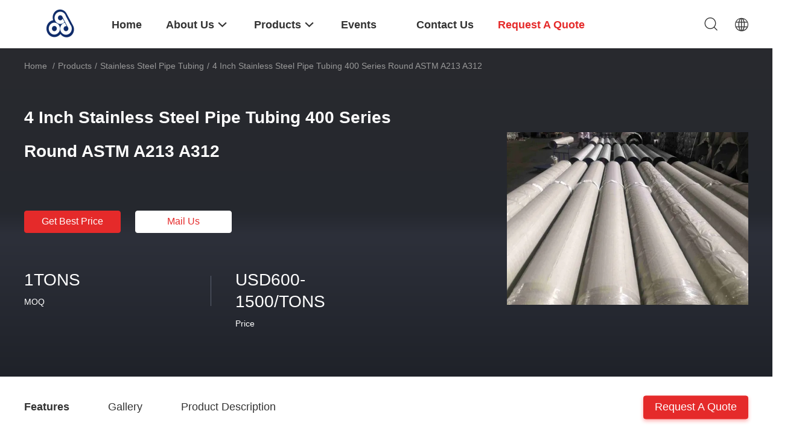

--- FILE ---
content_type: text/html
request_url: https://www.johosteelpipe.com/sale-36385825-4-inch-stainless-steel-pipe-tubing-400-series-round-astm-a213-a312.html
body_size: 30758
content:

<!DOCTYPE html>
<html lang="en">
<head>
	<meta charset="utf-8">
	<meta http-equiv="X-UA-Compatible" content="IE=edge">
	<meta name="viewport" content="width=device-width, initial-scale=1.0, maximum-scale=1.0, user-scalable=no">
    <title>4 Inch Stainless Steel Pipe Tubing 400 Series Round ASTM A213 A312</title>
    <meta name="keywords" content="4 Inch Stainless Steel Pipe Tubing, Stainless Steel Pipe Tubing ASTM A213, Round 4 Inch Stainless Steel Tube, Stainless Steel Pipe Tubing" />
    <meta name="description" content="High quality 4 Inch Stainless Steel Pipe Tubing 400 Series Round ASTM A213 A312 from China, China's leading product market 4 Inch Stainless Steel Pipe Tubing product, with strict quality control Stainless Steel Pipe Tubing ASTM A213 factories, producing high quality Round 4 Inch Stainless Steel Tube Products." />
    <link rel='preload'
					  href=/photo/johosteelpipe/sitetpl/style/common.css?ver=1733382801 as='style'><link type='text/css' rel='stylesheet'
					  href=/photo/johosteelpipe/sitetpl/style/common.css?ver=1733382801 media='all'><script type="text/javascript">
    (function(c,l,a,r,i,t,y){
        c[a]=c[a]||function(){(c[a].q=c[a].q||[]).push(arguments)};
        t=l.createElement(r);t.async=1;t.src="https://www.clarity.ms/tag/"+i;
        y=l.getElementsByTagName(r)[0];y.parentNode.insertBefore(t,y);
    })(window, document, "clarity", "script", "n97gy4ttcc");
</script><meta property="og:title" content="4 Inch Stainless Steel Pipe Tubing 400 Series Round ASTM A213 A312" />
<meta property="og:description" content="High quality 4 Inch Stainless Steel Pipe Tubing 400 Series Round ASTM A213 A312 from China, China's leading product market 4 Inch Stainless Steel Pipe Tubing product, with strict quality control Stainless Steel Pipe Tubing ASTM A213 factories, producing high quality Round 4 Inch Stainless Steel Tube Products." />
<meta property="og:type" content="product" />
<meta property="og:availability" content="instock" />
<meta property="og:site_name" content="Joho Steel Co., Ltd" />
<meta property="og:url" content="https://www.johosteelpipe.com/sale-36385825-4-inch-stainless-steel-pipe-tubing-400-series-round-astm-a213-a312.html" />
<meta property="og:image" content="https://www.johosteelpipe.com/photo/ps143661977-4_inch_stainless_steel_pipe_tubing_400_series_round_astm_a213_a312.jpg" />
<link rel="canonical" href="https://www.johosteelpipe.com/sale-36385825-4-inch-stainless-steel-pipe-tubing-400-series-round-astm-a213-a312.html" />
<link rel="alternate" href="https://m.johosteelpipe.com/sale-36385825-4-inch-stainless-steel-pipe-tubing-400-series-round-astm-a213-a312.html" media="only screen and (max-width: 640px)" />
<link rel="stylesheet" type="text/css" href="/js/guidefirstcommon.css" />
<style type="text/css">
/*<![CDATA[*/
.consent__cookie {position: fixed;top: 0;left: 0;width: 100%;height: 0%;z-index: 100000;}.consent__cookie_bg {position: fixed;top: 0;left: 0;width: 100%;height: 100%;background: #000;opacity: .6;display: none }.consent__cookie_rel {position: fixed;bottom:0;left: 0;width: 100%;background: #fff;display: -webkit-box;display: -ms-flexbox;display: flex;flex-wrap: wrap;padding: 24px 80px;-webkit-box-sizing: border-box;box-sizing: border-box;-webkit-box-pack: justify;-ms-flex-pack: justify;justify-content: space-between;-webkit-transition: all ease-in-out .3s;transition: all ease-in-out .3s }.consent__close {position: absolute;top: 20px;right: 20px;cursor: pointer }.consent__close svg {fill: #777 }.consent__close:hover svg {fill: #000 }.consent__cookie_box {flex: 1;word-break: break-word;}.consent__warm {color: #777;font-size: 16px;margin-bottom: 12px;line-height: 19px }.consent__title {color: #333;font-size: 20px;font-weight: 600;margin-bottom: 12px;line-height: 23px }.consent__itxt {color: #333;font-size: 14px;margin-bottom: 12px;display: -webkit-box;display: -ms-flexbox;display: flex;-webkit-box-align: center;-ms-flex-align: center;align-items: center }.consent__itxt i {display: -webkit-inline-box;display: -ms-inline-flexbox;display: inline-flex;width: 28px;height: 28px;border-radius: 50%;background: #e0f9e9;margin-right: 8px;-webkit-box-align: center;-ms-flex-align: center;align-items: center;-webkit-box-pack: center;-ms-flex-pack: center;justify-content: center }.consent__itxt svg {fill: #3ca860 }.consent__txt {color: #a6a6a6;font-size: 14px;margin-bottom: 8px;line-height: 17px }.consent__btns {display: -webkit-box;display: -ms-flexbox;display: flex;-webkit-box-orient: vertical;-webkit-box-direction: normal;-ms-flex-direction: column;flex-direction: column;-webkit-box-pack: center;-ms-flex-pack: center;justify-content: center;flex-shrink: 0;}.consent__btn {width: 280px;height: 40px;line-height: 40px;text-align: center;background: #3ca860;color: #fff;border-radius: 4px;margin: 8px 0;-webkit-box-sizing: border-box;box-sizing: border-box;cursor: pointer;font-size:14px}.consent__btn:hover {background: #00823b }.consent__btn.empty {color: #3ca860;border: 1px solid #3ca860;background: #fff }.consent__btn.empty:hover {background: #3ca860;color: #fff }.open .consent__cookie_bg {display: block }.open .consent__cookie_rel {bottom: 0 }@media (max-width: 760px) {.consent__btns {width: 100%;align-items: center;}.consent__cookie_rel {padding: 20px 24px }}.consent__cookie.open {display: block;}.consent__cookie {display: none;}
/*]]>*/
</style>
<style type="text/css">
/*<![CDATA[*/
@media only screen and (max-width:640px){.contact_now_dialog .content-wrap .desc{background-image:url(/images/cta_images/bg_s.png) !important}}.contact_now_dialog .content-wrap .content-wrap_header .cta-close{background-image:url(/images/cta_images/sprite.png) !important}.contact_now_dialog .content-wrap .desc{background-image:url(/images/cta_images/bg_l.png) !important}.contact_now_dialog .content-wrap .cta-btn i{background-image:url(/images/cta_images/sprite.png) !important}.contact_now_dialog .content-wrap .head-tip img{content:url(/images/cta_images/cta_contact_now.png) !important}.cusim{background-image:url(/images/imicon/im.svg) !important}.cuswa{background-image:url(/images/imicon/wa.png) !important}.cusall{background-image:url(/images/imicon/allchat.svg) !important}
/*]]>*/
</style>
<script type="text/javascript" src="/js/guidefirstcommon.js"></script>
<script type="text/javascript">
/*<![CDATA[*/
window.isvideotpl = 1;window.detailurl = '/sale-36385825-4-inch-stainless-steel-pipe-tubing-400-series-round-astm-a213-a312.html';
var colorUrl = '';var isShowGuide = 2;var showGuideColor = 0;var im_appid = 10003;var im_msg="Good day, what product are you looking for?";

var cta_cid = 276255;var use_defaulProductInfo = 1;var cta_pid = 36385825;var test_company = 0;var webim_domain = '';var company_type = 0;var cta_equipment = 'pc'; var setcookie = 'setwebimCookie(99794,36385825,0)'; var whatsapplink = "https://wa.me/8618874254068?text=Hi%2C+I%27m+interested+in+4+Inch+Stainless+Steel+Pipe+Tubing+400+Series+Round+ASTM+A213+A312."; function insertMeta(){var str = '<meta name="mobile-web-app-capable" content="yes" /><meta name="viewport" content="width=device-width, initial-scale=1.0" />';document.head.insertAdjacentHTML('beforeend',str);} var element = document.querySelector('a.footer_webim_a[href="/webim/webim_tab.html"]');if (element) {element.parentNode.removeChild(element);}

var colorUrl = '';
var aisearch = 0;
var selfUrl = '';
window.playerReportUrl='/vod/view_count/report';
var query_string = ["Products","Detail"];
var g_tp = '';
var customtplcolor = 99703;
var str_chat = 'chat';
				var str_call_now = 'call now';
var str_chat_now = 'chat now';
var str_contact1 = 'Get Best Price';var str_chat_lang='english';var str_contact2 = 'Get Price';var str_contact2 = 'Best Price';var str_contact = 'Contact';
window.predomainsub = "";
/*]]>*/
</script>
</head>
<body>
<img src="/logo.gif" style="display:none" alt="logo"/>
<a style="display: none!important;" title="Joho Steel Co., Ltd" class="float-inquiry" href="/contactnow.html" onclick='setinquiryCookie("{\"showproduct\":1,\"pid\":\"36385825\",\"name\":\"4 Inch Stainless Steel Pipe Tubing 400 Series Round ASTM A213 A312\",\"source_url\":\"\\/sale-36385825-4-inch-stainless-steel-pipe-tubing-400-series-round-astm-a213-a312.html\",\"picurl\":\"\\/photo\\/pd143661977-4_inch_stainless_steel_pipe_tubing_400_series_round_astm_a213_a312.jpg\",\"propertyDetail\":[[\"Name\",\"4 Inch Stainless Steel Pipe\"],[\"Outer Diameter\",\"20mm\"],[\"Grade\",\"400 Series\"],[\"Steel Grade\",\"200\\/300\\/400 Series, 410, 316L, 316, 430, 409L\"]],\"company_name\":null,\"picurl_c\":\"\\/photo\\/pc143661977-4_inch_stainless_steel_pipe_tubing_400_series_round_astm_a213_a312.jpg\",\"price\":\"USD600-1500\\/TONS\",\"username\":\"Chloe\",\"viewTime\":\"Last Login : 10 hours 16 minutes ago\",\"subject\":\"What is your best price for 4 Inch Stainless Steel Pipe Tubing 400 Series Round ASTM A213 A312\",\"countrycode\":\"\"}");'></a>
<!-- Event snippet for johosteelpipe.com conversion page
In your html page, add the snippet and call gtag_report_conversion when someone clicks on the chosen link or button. -->
<script>
function gtag_report_conversion(url) {
  var callback = function () {
    if (typeof(url) != 'undefined') {
      window.location = url;
    }
  };
  gtag('event', 'conversion', {
      'send_to': 'AW-10850286863/c9VLCPbOwfcYEI_66LUo',
      'event_callback': callback
  });
  return false;
}
</script><script>
var originProductInfo = '';
var originProductInfo = {"showproduct":1,"pid":"36385825","name":"4 Inch Stainless Steel Pipe Tubing 400 Series Round ASTM A213 A312","source_url":"\/sale-36385825-4-inch-stainless-steel-pipe-tubing-400-series-round-astm-a213-a312.html","picurl":"\/photo\/pd143661977-4_inch_stainless_steel_pipe_tubing_400_series_round_astm_a213_a312.jpg","propertyDetail":[["Name","4 Inch Stainless Steel Pipe"],["Outer Diameter","20mm"],["Grade","400 Series"],["Steel Grade","200\/300\/400 Series, 410, 316L, 316, 430, 409L"]],"company_name":null,"picurl_c":"\/photo\/pc143661977-4_inch_stainless_steel_pipe_tubing_400_series_round_astm_a213_a312.jpg","price":"USD600-1500\/TONS","username":"Chloe","viewTime":"Last Login : 4 hours 16 minutes ago","subject":"Please quote us your 4 Inch Stainless Steel Pipe Tubing 400 Series Round ASTM A213 A312","countrycode":""};
var save_url = "/contactsave.html";
var update_url = "/updateinquiry.html";
var productInfo = {};
var defaulProductInfo = {};
var myDate = new Date();
var curDate = myDate.getFullYear()+'-'+(parseInt(myDate.getMonth())+1)+'-'+myDate.getDate();
var message = '';
var default_pop = 1;
var leaveMessageDialog = document.getElementsByClassName('leave-message-dialog')[0]; // 获取弹层
var _$$ = function (dom) {
    return document.querySelectorAll(dom);
};
resInfo = originProductInfo;
resInfo['name'] = resInfo['name'] || '';
defaulProductInfo.pid = resInfo['pid'];
defaulProductInfo.productName = resInfo['name'] ?? '';
defaulProductInfo.productInfo = resInfo['propertyDetail'];
defaulProductInfo.productImg = resInfo['picurl_c'];
defaulProductInfo.subject = resInfo['subject'] ?? '';
defaulProductInfo.productImgAlt = resInfo['name'] ?? '';
var inquirypopup_tmp = 1;
var message = 'Dear,'+'\r\n'+"I am interested in"+' '+trim(resInfo['name'])+", could you send me more details such as type, size, MOQ, material, etc."+'\r\n'+"Thanks!"+'\r\n'+"Waiting for your reply.";
var message_1 = 'Dear,'+'\r\n'+"I am interested in"+' '+trim(resInfo['name'])+", could you send me more details such as type, size, MOQ, material, etc."+'\r\n'+"Thanks!"+'\r\n'+"Waiting for your reply.";
var message_2 = 'Hello,'+'\r\n'+"I am looking for"+' '+trim(resInfo['name'])+", please send me the price, specification and picture."+'\r\n'+"Your swift response will be highly appreciated."+'\r\n'+"Feel free to contact me for more information."+'\r\n'+"Thanks a lot.";
var message_3 = 'Hello,'+'\r\n'+trim(resInfo['name'])+' '+"meets my expectations."+'\r\n'+"Please give me the best price and some other product information."+'\r\n'+"Feel free to contact me via my mail."+'\r\n'+"Thanks a lot.";

var message_4 = 'Dear,'+'\r\n'+"What is the FOB price on your"+' '+trim(resInfo['name'])+'?'+'\r\n'+"Which is the nearest port name?"+'\r\n'+"Please reply me as soon as possible, it would be better to share further information."+'\r\n'+"Regards!";
var message_5 = 'Hi there,'+'\r\n'+"I am very interested in your"+' '+trim(resInfo['name'])+'.'+'\r\n'+"Please send me your product details."+'\r\n'+"Looking forward to your quick reply."+'\r\n'+"Feel free to contact me by mail."+'\r\n'+"Regards!";

var message_6 = 'Dear,'+'\r\n'+"Please provide us with information about your"+' '+trim(resInfo['name'])+", such as type, size, material, and of course the best price."+'\r\n'+"Looking forward to your quick reply."+'\r\n'+"Thank you!";
var message_7 = 'Dear,'+'\r\n'+"Can you supply"+' '+trim(resInfo['name'])+" for us?"+'\r\n'+"First we want a price list and some product details."+'\r\n'+"I hope to get reply asap and look forward to cooperation."+'\r\n'+"Thank you very much.";
var message_8 = 'hi,'+'\r\n'+"I am looking for"+' '+trim(resInfo['name'])+", please give me some more detailed product information."+'\r\n'+"I look forward to your reply."+'\r\n'+"Thank you!";
var message_9 = 'Hello,'+'\r\n'+"Your"+' '+trim(resInfo['name'])+" meets my requirements very well."+'\r\n'+"Please send me the price, specification, and similar model will be OK."+'\r\n'+"Feel free to chat with me."+'\r\n'+"Thanks!";
var message_10 = 'Dear,'+'\r\n'+"I want to know more about the details and quotation of"+' '+trim(resInfo['name'])+'.'+'\r\n'+"Feel free to contact me."+'\r\n'+"Regards!";

var r = getRandom(1,10);

defaulProductInfo.message = eval("message_"+r);
    defaulProductInfo.message = eval("message_"+r);
        var mytAjax = {

    post: function(url, data, fn) {
        var xhr = new XMLHttpRequest();
        xhr.open("POST", url, true);
        xhr.setRequestHeader("Content-Type", "application/x-www-form-urlencoded;charset=UTF-8");
        xhr.setRequestHeader("X-Requested-With", "XMLHttpRequest");
        xhr.setRequestHeader('Content-Type','text/plain;charset=UTF-8');
        xhr.onreadystatechange = function() {
            if(xhr.readyState == 4 && (xhr.status == 200 || xhr.status == 304)) {
                fn.call(this, xhr.responseText);
            }
        };
        xhr.send(data);
    },

    postform: function(url, data, fn) {
        var xhr = new XMLHttpRequest();
        xhr.open("POST", url, true);
        xhr.setRequestHeader("X-Requested-With", "XMLHttpRequest");
        xhr.onreadystatechange = function() {
            if(xhr.readyState == 4 && (xhr.status == 200 || xhr.status == 304)) {
                fn.call(this, xhr.responseText);
            }
        };
        xhr.send(data);
    }
};
/*window.onload = function(){
    leaveMessageDialog = document.getElementsByClassName('leave-message-dialog')[0];
    if (window.localStorage.recordDialogStatus=='undefined' || (window.localStorage.recordDialogStatus!='undefined' && window.localStorage.recordDialogStatus != curDate)) {
        setTimeout(function(){
            if(parseInt(inquirypopup_tmp%10) == 1){
                creatDialog(defaulProductInfo, 1);
            }
        }, 6000);
    }
};*/
function trim(str)
{
    str = str.replace(/(^\s*)/g,"");
    return str.replace(/(\s*$)/g,"");
};
function getRandom(m,n){
    var num = Math.floor(Math.random()*(m - n) + n);
    return num;
};
function strBtn(param) {

    var starattextarea = document.getElementById("textareamessage").value.length;
    var email = document.getElementById("startEmail").value;

    var default_tip = document.querySelectorAll(".watermark_container").length;
    if (20 < starattextarea && starattextarea < 3000) {
        if(default_tip>0){
            document.getElementById("textareamessage1").parentNode.parentNode.nextElementSibling.style.display = "none";
        }else{
            document.getElementById("textareamessage1").parentNode.nextElementSibling.style.display = "none";
        }

    } else {
        if(default_tip>0){
            document.getElementById("textareamessage1").parentNode.parentNode.nextElementSibling.style.display = "block";
        }else{
            document.getElementById("textareamessage1").parentNode.nextElementSibling.style.display = "block";
        }

        return;
    }

    // var re = /^([a-zA-Z0-9_-])+@([a-zA-Z0-9_-])+\.([a-zA-Z0-9_-])+/i;/*邮箱不区分大小写*/
    var re = /^[a-zA-Z0-9][\w-]*(\.?[\w-]+)*@[a-zA-Z0-9-]+(\.[a-zA-Z0-9]+)+$/i;
    if (!re.test(email)) {
        document.getElementById("startEmail").nextElementSibling.style.display = "block";
        return;
    } else {
        document.getElementById("startEmail").nextElementSibling.style.display = "none";
    }

    var subject = document.getElementById("pop_subject").value;
    var pid = document.getElementById("pop_pid").value;
    var message = document.getElementById("textareamessage").value;
    var sender_email = document.getElementById("startEmail").value;
    var tel = '';
    if (document.getElementById("tel0") != undefined && document.getElementById("tel0") != '')
        tel = document.getElementById("tel0").value;
    var form_serialize = '&tel='+tel;

    form_serialize = form_serialize.replace(/\+/g, "%2B");
    mytAjax.post(save_url,"pid="+pid+"&subject="+subject+"&email="+sender_email+"&message="+(message)+form_serialize,function(res){
        var mes = JSON.parse(res);
        if(mes.status == 200){
            var iid = mes.iid;
            document.getElementById("pop_iid").value = iid;
            document.getElementById("pop_uuid").value = mes.uuid;

            if(typeof gtag_report_conversion === "function"){
                gtag_report_conversion();//执行统计js代码
            }
            if(typeof fbq === "function"){
                fbq('track','Purchase');//执行统计js代码
            }
        }
    });
    for (var index = 0; index < document.querySelectorAll(".dialog-content-pql").length; index++) {
        document.querySelectorAll(".dialog-content-pql")[index].style.display = "none";
    };
    $('#idphonepql').val(tel);
    document.getElementById("dialog-content-pql-id").style.display = "block";
    ;
};
function twoBtnOk(param) {

    var selectgender = document.getElementById("Mr").innerHTML;
    var iid = document.getElementById("pop_iid").value;
    var sendername = document.getElementById("idnamepql").value;
    var senderphone = document.getElementById("idphonepql").value;
    var sendercname = document.getElementById("idcompanypql").value;
    var uuid = document.getElementById("pop_uuid").value;
    var gender = 2;
    if(selectgender == 'Mr.') gender = 0;
    if(selectgender == 'Mrs.') gender = 1;
    var pid = document.getElementById("pop_pid").value;
    var form_serialize = '';

        form_serialize = form_serialize.replace(/\+/g, "%2B");

    mytAjax.post(update_url,"iid="+iid+"&gender="+gender+"&uuid="+uuid+"&name="+(sendername)+"&tel="+(senderphone)+"&company="+(sendercname)+form_serialize,function(res){});

    for (var index = 0; index < document.querySelectorAll(".dialog-content-pql").length; index++) {
        document.querySelectorAll(".dialog-content-pql")[index].style.display = "none";
    };
    document.getElementById("dialog-content-pql-ok").style.display = "block";

};
function toCheckMust(name) {
    $('#'+name+'error').hide();
}
function handClidk(param) {
    var starattextarea = document.getElementById("textareamessage1").value.length;
    var email = document.getElementById("startEmail1").value;
    var default_tip = document.querySelectorAll(".watermark_container").length;
    if (20 < starattextarea && starattextarea < 3000) {
        if(default_tip>0){
            document.getElementById("textareamessage1").parentNode.parentNode.nextElementSibling.style.display = "none";
        }else{
            document.getElementById("textareamessage1").parentNode.nextElementSibling.style.display = "none";
        }

    } else {
        if(default_tip>0){
            document.getElementById("textareamessage1").parentNode.parentNode.nextElementSibling.style.display = "block";
        }else{
            document.getElementById("textareamessage1").parentNode.nextElementSibling.style.display = "block";
        }

        return;
    }

    // var re = /^([a-zA-Z0-9_-])+@([a-zA-Z0-9_-])+\.([a-zA-Z0-9_-])+/i;
    var re = /^[a-zA-Z0-9][\w-]*(\.?[\w-]+)*@[a-zA-Z0-9-]+(\.[a-zA-Z0-9]+)+$/i;
    if (!re.test(email)) {
        document.getElementById("startEmail1").nextElementSibling.style.display = "block";
        return;
    } else {
        document.getElementById("startEmail1").nextElementSibling.style.display = "none";
    }

    var subject = document.getElementById("pop_subject").value;
    var pid = document.getElementById("pop_pid").value;
    var message = document.getElementById("textareamessage1").value;
    var sender_email = document.getElementById("startEmail1").value;
    var form_serialize = tel = '';
    if (document.getElementById("tel1") != undefined && document.getElementById("tel1") != '')
        tel = document.getElementById("tel1").value;
        mytAjax.post(save_url,"email="+sender_email+"&tel="+tel+"&pid="+pid+"&message="+message+"&subject="+subject+form_serialize,function(res){

        var mes = JSON.parse(res);
        if(mes.status == 200){
            var iid = mes.iid;
            document.getElementById("pop_iid").value = iid;
            document.getElementById("pop_uuid").value = mes.uuid;
            if(typeof gtag_report_conversion === "function"){
                gtag_report_conversion();//执行统计js代码
            }
        }

    });
    for (var index = 0; index < document.querySelectorAll(".dialog-content-pql").length; index++) {
        document.querySelectorAll(".dialog-content-pql")[index].style.display = "none";
    };
    $('#idphonepql').val(tel);
    document.getElementById("dialog-content-pql-id").style.display = "block";

};
window.addEventListener('load', function () {
    $('.checkbox-wrap label').each(function(){
        if($(this).find('input').prop('checked')){
            $(this).addClass('on')
        }else {
            $(this).removeClass('on')
        }
    })
    $(document).on('click', '.checkbox-wrap label' , function(ev){
        if (ev.target.tagName.toUpperCase() != 'INPUT') {
            $(this).toggleClass('on')
        }
    })
})

function hand_video(pdata) {
    data = JSON.parse(pdata);
    productInfo.productName = data.productName;
    productInfo.productInfo = data.productInfo;
    productInfo.productImg = data.productImg;
    productInfo.subject = data.subject;

    var message = 'Dear,'+'\r\n'+"I am interested in"+' '+trim(data.productName)+", could you send me more details such as type, size, quantity, material, etc."+'\r\n'+"Thanks!"+'\r\n'+"Waiting for your reply.";

    var message = 'Dear,'+'\r\n'+"I am interested in"+' '+trim(data.productName)+", could you send me more details such as type, size, MOQ, material, etc."+'\r\n'+"Thanks!"+'\r\n'+"Waiting for your reply.";
    var message_1 = 'Dear,'+'\r\n'+"I am interested in"+' '+trim(data.productName)+", could you send me more details such as type, size, MOQ, material, etc."+'\r\n'+"Thanks!"+'\r\n'+"Waiting for your reply.";
    var message_2 = 'Hello,'+'\r\n'+"I am looking for"+' '+trim(data.productName)+", please send me the price, specification and picture."+'\r\n'+"Your swift response will be highly appreciated."+'\r\n'+"Feel free to contact me for more information."+'\r\n'+"Thanks a lot.";
    var message_3 = 'Hello,'+'\r\n'+trim(data.productName)+' '+"meets my expectations."+'\r\n'+"Please give me the best price and some other product information."+'\r\n'+"Feel free to contact me via my mail."+'\r\n'+"Thanks a lot.";

    var message_4 = 'Dear,'+'\r\n'+"What is the FOB price on your"+' '+trim(data.productName)+'?'+'\r\n'+"Which is the nearest port name?"+'\r\n'+"Please reply me as soon as possible, it would be better to share further information."+'\r\n'+"Regards!";
    var message_5 = 'Hi there,'+'\r\n'+"I am very interested in your"+' '+trim(data.productName)+'.'+'\r\n'+"Please send me your product details."+'\r\n'+"Looking forward to your quick reply."+'\r\n'+"Feel free to contact me by mail."+'\r\n'+"Regards!";

    var message_6 = 'Dear,'+'\r\n'+"Please provide us with information about your"+' '+trim(data.productName)+", such as type, size, material, and of course the best price."+'\r\n'+"Looking forward to your quick reply."+'\r\n'+"Thank you!";
    var message_7 = 'Dear,'+'\r\n'+"Can you supply"+' '+trim(data.productName)+" for us?"+'\r\n'+"First we want a price list and some product details."+'\r\n'+"I hope to get reply asap and look forward to cooperation."+'\r\n'+"Thank you very much.";
    var message_8 = 'hi,'+'\r\n'+"I am looking for"+' '+trim(data.productName)+", please give me some more detailed product information."+'\r\n'+"I look forward to your reply."+'\r\n'+"Thank you!";
    var message_9 = 'Hello,'+'\r\n'+"Your"+' '+trim(data.productName)+" meets my requirements very well."+'\r\n'+"Please send me the price, specification, and similar model will be OK."+'\r\n'+"Feel free to chat with me."+'\r\n'+"Thanks!";
    var message_10 = 'Dear,'+'\r\n'+"I want to know more about the details and quotation of"+' '+trim(data.productName)+'.'+'\r\n'+"Feel free to contact me."+'\r\n'+"Regards!";

    var r = getRandom(1,10);

    productInfo.message = eval("message_"+r);
            if(parseInt(inquirypopup_tmp/10) == 1){
        productInfo.message = "";
    }
    productInfo.pid = data.pid;
    creatDialog(productInfo, 2);
};

function handDialog(pdata) {
    data = JSON.parse(pdata);
    productInfo.productName = data.productName;
    productInfo.productInfo = data.productInfo;
    productInfo.productImg = data.productImg;
    productInfo.subject = data.subject;

    var message = 'Dear,'+'\r\n'+"I am interested in"+' '+trim(data.productName)+", could you send me more details such as type, size, quantity, material, etc."+'\r\n'+"Thanks!"+'\r\n'+"Waiting for your reply.";

    var message = 'Dear,'+'\r\n'+"I am interested in"+' '+trim(data.productName)+", could you send me more details such as type, size, MOQ, material, etc."+'\r\n'+"Thanks!"+'\r\n'+"Waiting for your reply.";
    var message_1 = 'Dear,'+'\r\n'+"I am interested in"+' '+trim(data.productName)+", could you send me more details such as type, size, MOQ, material, etc."+'\r\n'+"Thanks!"+'\r\n'+"Waiting for your reply.";
    var message_2 = 'Hello,'+'\r\n'+"I am looking for"+' '+trim(data.productName)+", please send me the price, specification and picture."+'\r\n'+"Your swift response will be highly appreciated."+'\r\n'+"Feel free to contact me for more information."+'\r\n'+"Thanks a lot.";
    var message_3 = 'Hello,'+'\r\n'+trim(data.productName)+' '+"meets my expectations."+'\r\n'+"Please give me the best price and some other product information."+'\r\n'+"Feel free to contact me via my mail."+'\r\n'+"Thanks a lot.";

    var message_4 = 'Dear,'+'\r\n'+"What is the FOB price on your"+' '+trim(data.productName)+'?'+'\r\n'+"Which is the nearest port name?"+'\r\n'+"Please reply me as soon as possible, it would be better to share further information."+'\r\n'+"Regards!";
    var message_5 = 'Hi there,'+'\r\n'+"I am very interested in your"+' '+trim(data.productName)+'.'+'\r\n'+"Please send me your product details."+'\r\n'+"Looking forward to your quick reply."+'\r\n'+"Feel free to contact me by mail."+'\r\n'+"Regards!";

    var message_6 = 'Dear,'+'\r\n'+"Please provide us with information about your"+' '+trim(data.productName)+", such as type, size, material, and of course the best price."+'\r\n'+"Looking forward to your quick reply."+'\r\n'+"Thank you!";
    var message_7 = 'Dear,'+'\r\n'+"Can you supply"+' '+trim(data.productName)+" for us?"+'\r\n'+"First we want a price list and some product details."+'\r\n'+"I hope to get reply asap and look forward to cooperation."+'\r\n'+"Thank you very much.";
    var message_8 = 'hi,'+'\r\n'+"I am looking for"+' '+trim(data.productName)+", please give me some more detailed product information."+'\r\n'+"I look forward to your reply."+'\r\n'+"Thank you!";
    var message_9 = 'Hello,'+'\r\n'+"Your"+' '+trim(data.productName)+" meets my requirements very well."+'\r\n'+"Please send me the price, specification, and similar model will be OK."+'\r\n'+"Feel free to chat with me."+'\r\n'+"Thanks!";
    var message_10 = 'Dear,'+'\r\n'+"I want to know more about the details and quotation of"+' '+trim(data.productName)+'.'+'\r\n'+"Feel free to contact me."+'\r\n'+"Regards!";

    var r = getRandom(1,10);
    productInfo.message = eval("message_"+r);
            if(parseInt(inquirypopup_tmp/10) == 1){
        productInfo.message = "";
    }
    productInfo.pid = data.pid;
    creatDialog(productInfo, 2);
};

function closepql(param) {

    leaveMessageDialog.style.display = 'none';
};

function closepql2(param) {

    for (var index = 0; index < document.querySelectorAll(".dialog-content-pql").length; index++) {
        document.querySelectorAll(".dialog-content-pql")[index].style.display = "none";
    };
    document.getElementById("dialog-content-pql-ok").style.display = "block";
};

function decodeHtmlEntities(str) {
    var tempElement = document.createElement('div');
    tempElement.innerHTML = str;
    return tempElement.textContent || tempElement.innerText || '';
}

function initProduct(productInfo,type){

    productInfo.productName = decodeHtmlEntities(productInfo.productName);
    productInfo.message = decodeHtmlEntities(productInfo.message);

    leaveMessageDialog = document.getElementsByClassName('leave-message-dialog')[0];
    leaveMessageDialog.style.display = "block";
    if(type == 3){
        var popinquiryemail = document.getElementById("popinquiryemail").value;
        _$$("#startEmail1")[0].value = popinquiryemail;
    }else{
        _$$("#startEmail1")[0].value = "";
    }
    _$$("#startEmail")[0].value = "";
    _$$("#idnamepql")[0].value = "";
    _$$("#idphonepql")[0].value = "";
    _$$("#idcompanypql")[0].value = "";

    _$$("#pop_pid")[0].value = productInfo.pid;
    _$$("#pop_subject")[0].value = productInfo.subject;
    
    if(parseInt(inquirypopup_tmp/10) == 1){
        productInfo.message = "";
    }

    _$$("#textareamessage1")[0].value = productInfo.message;
    _$$("#textareamessage")[0].value = productInfo.message;

    _$$("#dialog-content-pql-id .titlep")[0].innerHTML = productInfo.productName;
    _$$("#dialog-content-pql-id img")[0].setAttribute("src", productInfo.productImg);
    _$$("#dialog-content-pql-id img")[0].setAttribute("alt", productInfo.productImgAlt);

    _$$("#dialog-content-pql-id-hand img")[0].setAttribute("src", productInfo.productImg);
    _$$("#dialog-content-pql-id-hand img")[0].setAttribute("alt", productInfo.productImgAlt);
    _$$("#dialog-content-pql-id-hand .titlep")[0].innerHTML = productInfo.productName;

    if (productInfo.productInfo.length > 0) {
        var ul2, ul;
        ul = document.createElement("ul");
        for (var index = 0; index < productInfo.productInfo.length; index++) {
            var el = productInfo.productInfo[index];
            var li = document.createElement("li");
            var span1 = document.createElement("span");
            span1.innerHTML = el[0] + ":";
            var span2 = document.createElement("span");
            span2.innerHTML = el[1];
            li.appendChild(span1);
            li.appendChild(span2);
            ul.appendChild(li);

        }
        ul2 = ul.cloneNode(true);
        if (type === 1) {
            _$$("#dialog-content-pql-id .left")[0].replaceChild(ul, _$$("#dialog-content-pql-id .left ul")[0]);
        } else {
            _$$("#dialog-content-pql-id-hand .left")[0].replaceChild(ul2, _$$("#dialog-content-pql-id-hand .left ul")[0]);
            _$$("#dialog-content-pql-id .left")[0].replaceChild(ul, _$$("#dialog-content-pql-id .left ul")[0]);
        }
    };
    for (var index = 0; index < _$$("#dialog-content-pql-id .right ul li").length; index++) {
        _$$("#dialog-content-pql-id .right ul li")[index].addEventListener("click", function (params) {
            _$$("#dialog-content-pql-id .right #Mr")[0].innerHTML = this.innerHTML
        }, false)

    };

};
function closeInquiryCreateDialog() {
    document.getElementById("xuanpan_dialog_box_pql").style.display = "none";
};
function showInquiryCreateDialog() {
    document.getElementById("xuanpan_dialog_box_pql").style.display = "block";
};
function submitPopInquiry(){
    var message = document.getElementById("inquiry_message").value;
    var email = document.getElementById("inquiry_email").value;
    var subject = defaulProductInfo.subject;
    var pid = defaulProductInfo.pid;
    if (email === undefined) {
        showInquiryCreateDialog();
        document.getElementById("inquiry_email").style.border = "1px solid red";
        return false;
    };
    if (message === undefined) {
        showInquiryCreateDialog();
        document.getElementById("inquiry_message").style.border = "1px solid red";
        return false;
    };
    if (email.search(/^\w+((-\w+)|(\.\w+))*\@[A-Za-z0-9]+((\.|-)[A-Za-z0-9]+)*\.[A-Za-z0-9]+$/) == -1) {
        document.getElementById("inquiry_email").style.border= "1px solid red";
        showInquiryCreateDialog();
        return false;
    } else {
        document.getElementById("inquiry_email").style.border= "";
    };
    if (message.length < 20 || message.length >3000) {
        showInquiryCreateDialog();
        document.getElementById("inquiry_message").style.border = "1px solid red";
        return false;
    } else {
        document.getElementById("inquiry_message").style.border = "";
    };
    var tel = '';
    if (document.getElementById("tel") != undefined && document.getElementById("tel") != '')
        tel = document.getElementById("tel").value;

    mytAjax.post(save_url,"pid="+pid+"&subject="+subject+"&email="+email+"&message="+(message)+'&tel='+tel,function(res){
        var mes = JSON.parse(res);
        if(mes.status == 200){
            var iid = mes.iid;
            document.getElementById("pop_iid").value = iid;
            document.getElementById("pop_uuid").value = mes.uuid;

        }
    });
    initProduct(defaulProductInfo);
    for (var index = 0; index < document.querySelectorAll(".dialog-content-pql").length; index++) {
        document.querySelectorAll(".dialog-content-pql")[index].style.display = "none";
    };
    $('#idphonepql').val(tel);
    document.getElementById("dialog-content-pql-id").style.display = "block";

};

//带附件上传
function submitPopInquiryfile(email_id,message_id,check_sort,name_id,phone_id,company_id,attachments){

    if(typeof(check_sort) == 'undefined'){
        check_sort = 0;
    }
    var message = document.getElementById(message_id).value;
    var email = document.getElementById(email_id).value;
    var attachments = document.getElementById(attachments).value;
    if(typeof(name_id) !== 'undefined' && name_id != ""){
        var name  = document.getElementById(name_id).value;
    }
    if(typeof(phone_id) !== 'undefined' && phone_id != ""){
        var phone = document.getElementById(phone_id).value;
    }
    if(typeof(company_id) !== 'undefined' && company_id != ""){
        var company = document.getElementById(company_id).value;
    }
    var subject = defaulProductInfo.subject;
    var pid = defaulProductInfo.pid;

    if(check_sort == 0){
        if (email === undefined) {
            showInquiryCreateDialog();
            document.getElementById(email_id).style.border = "1px solid red";
            return false;
        };
        if (message === undefined) {
            showInquiryCreateDialog();
            document.getElementById(message_id).style.border = "1px solid red";
            return false;
        };

        if (email.search(/^\w+((-\w+)|(\.\w+))*\@[A-Za-z0-9]+((\.|-)[A-Za-z0-9]+)*\.[A-Za-z0-9]+$/) == -1) {
            document.getElementById(email_id).style.border= "1px solid red";
            showInquiryCreateDialog();
            return false;
        } else {
            document.getElementById(email_id).style.border= "";
        };
        if (message.length < 20 || message.length >3000) {
            showInquiryCreateDialog();
            document.getElementById(message_id).style.border = "1px solid red";
            return false;
        } else {
            document.getElementById(message_id).style.border = "";
        };
    }else{

        if (message === undefined) {
            showInquiryCreateDialog();
            document.getElementById(message_id).style.border = "1px solid red";
            return false;
        };

        if (email === undefined) {
            showInquiryCreateDialog();
            document.getElementById(email_id).style.border = "1px solid red";
            return false;
        };

        if (message.length < 20 || message.length >3000) {
            showInquiryCreateDialog();
            document.getElementById(message_id).style.border = "1px solid red";
            return false;
        } else {
            document.getElementById(message_id).style.border = "";
        };

        if (email.search(/^\w+((-\w+)|(\.\w+))*\@[A-Za-z0-9]+((\.|-)[A-Za-z0-9]+)*\.[A-Za-z0-9]+$/) == -1) {
            document.getElementById(email_id).style.border= "1px solid red";
            showInquiryCreateDialog();
            return false;
        } else {
            document.getElementById(email_id).style.border= "";
        };

    };

    mytAjax.post(save_url,"pid="+pid+"&subject="+subject+"&email="+email+"&message="+message+"&company="+company+"&attachments="+attachments,function(res){
        var mes = JSON.parse(res);
        if(mes.status == 200){
            var iid = mes.iid;
            document.getElementById("pop_iid").value = iid;
            document.getElementById("pop_uuid").value = mes.uuid;

            if(typeof gtag_report_conversion === "function"){
                gtag_report_conversion();//执行统计js代码
            }
            if(typeof fbq === "function"){
                fbq('track','Purchase');//执行统计js代码
            }
        }
    });
    initProduct(defaulProductInfo);

    if(name !== undefined && name != ""){
        _$$("#idnamepql")[0].value = name;
    }

    if(phone !== undefined && phone != ""){
        _$$("#idphonepql")[0].value = phone;
    }

    if(company !== undefined && company != ""){
        _$$("#idcompanypql")[0].value = company;
    }

    for (var index = 0; index < document.querySelectorAll(".dialog-content-pql").length; index++) {
        document.querySelectorAll(".dialog-content-pql")[index].style.display = "none";
    };
    document.getElementById("dialog-content-pql-id").style.display = "block";

};
function submitPopInquiryByParam(email_id,message_id,check_sort,name_id,phone_id,company_id){

    if(typeof(check_sort) == 'undefined'){
        check_sort = 0;
    }

    var senderphone = '';
    var message = document.getElementById(message_id).value;
    var email = document.getElementById(email_id).value;
    if(typeof(name_id) !== 'undefined' && name_id != ""){
        var name  = document.getElementById(name_id).value;
    }
    if(typeof(phone_id) !== 'undefined' && phone_id != ""){
        var phone = document.getElementById(phone_id).value;
        senderphone = phone;
    }
    if(typeof(company_id) !== 'undefined' && company_id != ""){
        var company = document.getElementById(company_id).value;
    }
    var subject = defaulProductInfo.subject;
    var pid = defaulProductInfo.pid;

    if(check_sort == 0){
        if (email === undefined) {
            showInquiryCreateDialog();
            document.getElementById(email_id).style.border = "1px solid red";
            return false;
        };
        if (message === undefined) {
            showInquiryCreateDialog();
            document.getElementById(message_id).style.border = "1px solid red";
            return false;
        };

        if (email.search(/^\w+((-\w+)|(\.\w+))*\@[A-Za-z0-9]+((\.|-)[A-Za-z0-9]+)*\.[A-Za-z0-9]+$/) == -1) {
            document.getElementById(email_id).style.border= "1px solid red";
            showInquiryCreateDialog();
            return false;
        } else {
            document.getElementById(email_id).style.border= "";
        };
        if (message.length < 20 || message.length >3000) {
            showInquiryCreateDialog();
            document.getElementById(message_id).style.border = "1px solid red";
            return false;
        } else {
            document.getElementById(message_id).style.border = "";
        };
    }else{

        if (message === undefined) {
            showInquiryCreateDialog();
            document.getElementById(message_id).style.border = "1px solid red";
            return false;
        };

        if (email === undefined) {
            showInquiryCreateDialog();
            document.getElementById(email_id).style.border = "1px solid red";
            return false;
        };

        if (message.length < 20 || message.length >3000) {
            showInquiryCreateDialog();
            document.getElementById(message_id).style.border = "1px solid red";
            return false;
        } else {
            document.getElementById(message_id).style.border = "";
        };

        if (email.search(/^\w+((-\w+)|(\.\w+))*\@[A-Za-z0-9]+((\.|-)[A-Za-z0-9]+)*\.[A-Za-z0-9]+$/) == -1) {
            document.getElementById(email_id).style.border= "1px solid red";
            showInquiryCreateDialog();
            return false;
        } else {
            document.getElementById(email_id).style.border= "";
        };

    };

    var productsku = "";
    if($("#product_sku").length > 0){
        productsku = $("#product_sku").html();
    }

    mytAjax.post(save_url,"tel="+senderphone+"&pid="+pid+"&subject="+subject+"&email="+email+"&message="+message+"&messagesku="+encodeURI(productsku),function(res){
        var mes = JSON.parse(res);
        if(mes.status == 200){
            var iid = mes.iid;
            document.getElementById("pop_iid").value = iid;
            document.getElementById("pop_uuid").value = mes.uuid;

            if(typeof gtag_report_conversion === "function"){
                gtag_report_conversion();//执行统计js代码
            }
            if(typeof fbq === "function"){
                fbq('track','Purchase');//执行统计js代码
            }
        }
    });
    initProduct(defaulProductInfo);

    if(name !== undefined && name != ""){
        _$$("#idnamepql")[0].value = name;
    }

    if(phone !== undefined && phone != ""){
        _$$("#idphonepql")[0].value = phone;
    }

    if(company !== undefined && company != ""){
        _$$("#idcompanypql")[0].value = company;
    }

    for (var index = 0; index < document.querySelectorAll(".dialog-content-pql").length; index++) {
        document.querySelectorAll(".dialog-content-pql")[index].style.display = "none";

    };
    document.getElementById("dialog-content-pql-id").style.display = "block";

};

function creat_videoDialog(productInfo, type) {

    if(type == 1){
        if(default_pop != 1){
            return false;
        }
        window.localStorage.recordDialogStatus = curDate;
    }else{
        default_pop = 0;
    }
    initProduct(productInfo, type);
    if (type === 1) {
        // 自动弹出
        for (var index = 0; index < document.querySelectorAll(".dialog-content-pql").length; index++) {

            document.querySelectorAll(".dialog-content-pql")[index].style.display = "none";
        };
        document.getElementById("dialog-content-pql").style.display = "block";
    } else {
        // 手动弹出
        for (var index = 0; index < document.querySelectorAll(".dialog-content-pql").length; index++) {
            document.querySelectorAll(".dialog-content-pql")[index].style.display = "none";
        };
        document.getElementById("dialog-content-pql-id-hand").style.display = "block";
    }
}

function creatDialog(productInfo, type) {

    if(type == 1){
        if(default_pop != 1){
            return false;
        }
        window.localStorage.recordDialogStatus = curDate;
    }else{
        default_pop = 0;
    }
    initProduct(productInfo, type);
    if (type === 1) {
        // 自动弹出
        for (var index = 0; index < document.querySelectorAll(".dialog-content-pql").length; index++) {

            document.querySelectorAll(".dialog-content-pql")[index].style.display = "none";
        };
        document.getElementById("dialog-content-pql").style.display = "block";
    } else {
        // 手动弹出
        for (var index = 0; index < document.querySelectorAll(".dialog-content-pql").length; index++) {
            document.querySelectorAll(".dialog-content-pql")[index].style.display = "none";
        };
        document.getElementById("dialog-content-pql-id-hand").style.display = "block";
    }
}

//带邮箱信息打开询盘框 emailtype=1表示带入邮箱
function openDialog(emailtype){
    var type = 2;//不带入邮箱，手动弹出
    if(emailtype == 1){
        var popinquiryemail = document.getElementById("popinquiryemail").value;
        // var re = /^([a-zA-Z0-9_-])+@([a-zA-Z0-9_-])+\.([a-zA-Z0-9_-])+/i;
        var re = /^[a-zA-Z0-9][\w-]*(\.?[\w-]+)*@[a-zA-Z0-9-]+(\.[a-zA-Z0-9]+)+$/i;
        if (!re.test(popinquiryemail)) {
            //前端提示样式;
            showInquiryCreateDialog();
            document.getElementById("popinquiryemail").style.border = "1px solid red";
            return false;
        } else {
            //前端提示样式;
        }
        var type = 3;
    }
    creatDialog(defaulProductInfo,type);
}

//上传附件
function inquiryUploadFile(){
    var fileObj = document.querySelector("#fileId").files[0];
    //构建表单数据
    var formData = new FormData();
    var filesize = fileObj.size;
    if(filesize > 10485760 || filesize == 0) {
        document.getElementById("filetips").style.display = "block";
        return false;
    }else {
        document.getElementById("filetips").style.display = "none";
    }
    formData.append('popinquiryfile', fileObj);
    document.getElementById("quotefileform").reset();
    var save_url = "/inquiryuploadfile.html";
    mytAjax.postform(save_url,formData,function(res){
        var mes = JSON.parse(res);
        if(mes.status == 200){
            document.getElementById("uploader-file-info").innerHTML = document.getElementById("uploader-file-info").innerHTML + "<span class=op>"+mes.attfile.name+"<a class=delatt id=att"+mes.attfile.id+" onclick=delatt("+mes.attfile.id+");>Delete</a></span>";
            var nowattachs = document.getElementById("attachments").value;
            if( nowattachs !== ""){
                var attachs = JSON.parse(nowattachs);
                attachs[mes.attfile.id] = mes.attfile;
            }else{
                var attachs = {};
                attachs[mes.attfile.id] = mes.attfile;
            }
            document.getElementById("attachments").value = JSON.stringify(attachs);
        }
    });
}
//附件删除
function delatt(attid)
{
    var nowattachs = document.getElementById("attachments").value;
    if( nowattachs !== ""){
        var attachs = JSON.parse(nowattachs);
        if(attachs[attid] == ""){
            return false;
        }
        var formData = new FormData();
        var delfile = attachs[attid]['filename'];
        var save_url = "/inquirydelfile.html";
        if(delfile != "") {
            formData.append('delfile', delfile);
            mytAjax.postform(save_url, formData, function (res) {
                if(res !== "") {
                    var mes = JSON.parse(res);
                    if (mes.status == 200) {
                        delete attachs[attid];
                        document.getElementById("attachments").value = JSON.stringify(attachs);
                        var s = document.getElementById("att"+attid);
                        s.parentNode.remove();
                    }
                }
            });
        }
    }else{
        return false;
    }
}

</script>
<div class="leave-message-dialog" style="display: none">
<style>
    .leave-message-dialog .close:before, .leave-message-dialog .close:after{
        content:initial;
    }
</style>
<div class="dialog-content-pql" id="dialog-content-pql" style="display: none">
    <span class="close" onclick="closepql()"><img src="/images/close.png" alt="close"></span>
    <div class="title">
        <p class="firstp-pql">Leave a Message</p>
        <p class="lastp-pql">We will call you back soon!</p>
    </div>
    <div class="form">
        <div class="textarea">
            <textarea style='font-family: robot;'  name="" id="textareamessage" cols="30" rows="10" style="margin-bottom:14px;width:100%"
                placeholder="Please enter your inquiry details."></textarea>
        </div>
        <p class="error-pql"> <span class="icon-pql"><img src="/images/error.png" alt="Joho Steel Co., Ltd"></span> Your message must be between 20-3,000 characters!</p>
        <input id="startEmail" type="text" placeholder="Enter your E-mail" onkeydown="if(event.keyCode === 13){ strBtn();}">
        <p class="error-pql"><span class="icon-pql"><img src="/images/error.png" alt="Joho Steel Co., Ltd"></span> Please check your E-mail! </p>
                <input id="tel0" name="tel" type="text" oninput="value=value.replace(/[^0-9_+-]/g,'');" placeholder="Phone Number">
                <div class="operations">
            <div class='btn' id="submitStart" type="submit" onclick="strBtn()">SUBMIT</div>
        </div>
            </div>
</div>
<div class="dialog-content-pql dialog-content-pql-id" id="dialog-content-pql-id" style="display:none">
            <p class="title">More information facilitates better communication.</p>
        <span class="close" onclick="closepql2()"><svg t="1648434466530" class="icon" viewBox="0 0 1024 1024" version="1.1" xmlns="http://www.w3.org/2000/svg" p-id="2198" width="16" height="16"><path d="M576 512l277.333333 277.333333-64 64-277.333333-277.333333L234.666667 853.333333 170.666667 789.333333l277.333333-277.333333L170.666667 234.666667 234.666667 170.666667l277.333333 277.333333L789.333333 170.666667 853.333333 234.666667 576 512z" fill="#444444" p-id="2199"></path></svg></span>
    <div class="left">
        <div class="img"><img></div>
        <p class="titlep"></p>
        <ul> </ul>
    </div>
    <div class="right">
                <div style="position: relative;">
            <div class="mr"> <span id="Mr">Mr.</span>
                <ul>
                    <li>Mr.</li>
                    <li>Mrs.</li>
                </ul>
            </div>
            <input style="text-indent: 80px;" type="text" id="idnamepql" placeholder="Input your name">
        </div>
        <input type="text"  id="idphonepql"  placeholder="Phone Number">
        <input type="text" id="idcompanypql"  placeholder="Company" onkeydown="if(event.keyCode === 13){ twoBtnOk();}">
                <div class="btn form_new" id="twoBtnOk" onclick="twoBtnOk()">OK</div>
    </div>
</div>

<div class="dialog-content-pql dialog-content-pql-ok" id="dialog-content-pql-ok" style="display:none">
            <p class="title">Submitted successfully!</p>
        <span class="close" onclick="closepql()"><svg t="1648434466530" class="icon" viewBox="0 0 1024 1024" version="1.1" xmlns="http://www.w3.org/2000/svg" p-id="2198" width="16" height="16"><path d="M576 512l277.333333 277.333333-64 64-277.333333-277.333333L234.666667 853.333333 170.666667 789.333333l277.333333-277.333333L170.666667 234.666667 234.666667 170.666667l277.333333 277.333333L789.333333 170.666667 853.333333 234.666667 576 512z" fill="#444444" p-id="2199"></path></svg></span>
    <div class="duihaook"></div>
        <p class="p1" style="text-align: center; font-size: 18px; margin-top: 14px;">We will call you back soon!</p>
    <div class="btn" onclick="closepql()" id="endOk" style="margin: 0 auto;margin-top: 50px;">OK</div>
</div>
<div class="dialog-content-pql dialog-content-pql-id dialog-content-pql-id-hand" id="dialog-content-pql-id-hand"
    style="display:none">
     <input type="hidden" name="pop_pid" id="pop_pid" value="0">
     <input type="hidden" name="pop_subject" id="pop_subject" value="">
     <input type="hidden" name="pop_iid" id="pop_iid" value="0">
     <input type="hidden" name="pop_uuid" id="pop_uuid" value="0">
            <div class="title">
            <p class="firstp-pql">Leave a Message</p>
            <p class="lastp-pql">We will call you back soon!</p>
        </div>
        <span class="close" onclick="closepql()"><svg t="1648434466530" class="icon" viewBox="0 0 1024 1024" version="1.1" xmlns="http://www.w3.org/2000/svg" p-id="2198" width="16" height="16"><path d="M576 512l277.333333 277.333333-64 64-277.333333-277.333333L234.666667 853.333333 170.666667 789.333333l277.333333-277.333333L170.666667 234.666667 234.666667 170.666667l277.333333 277.333333L789.333333 170.666667 853.333333 234.666667 576 512z" fill="#444444" p-id="2199"></path></svg></span>
    <div class="left">
        <div class="img"><img></div>
        <p class="titlep"></p>
        <ul> </ul>
    </div>
    <div class="right" style="float:right">
                <div class="form">
            <div class="textarea">
                <textarea style='font-family: robot;' name="message" id="textareamessage1" cols="30" rows="10"
                    placeholder="Please enter your inquiry details."></textarea>
            </div>
            <p class="error-pql"> <span class="icon-pql"><img src="/images/error.png" alt="Joho Steel Co., Ltd"></span> Your message must be between 20-3,000 characters!</p>

                            <input style="" id="tel1" name="tel" type="text" oninput="value=value.replace(/[^0-9_+-]/g,'');" placeholder="Phone Number">
                        <input id='startEmail1' name='email' data-type='1' type='text'
                   placeholder="Enter your E-mail"
                   onkeydown='if(event.keyCode === 13){ handClidk();}'>
            
            <p class='error-pql'><span class='icon-pql'>
                    <img src="/images/error.png" alt="Joho Steel Co., Ltd"></span> Please check your E-mail!            </p>

            <div class="operations">
                <div class='btn' id="submitStart1" type="submit" onclick="handClidk()">SUBMIT</div>
            </div>
        </div>
    </div>
</div>
</div>
<div id="xuanpan_dialog_box_pql" class="xuanpan_dialog_box_pql"
    style="display:none;background:rgba(0,0,0,.6);width:100%;height:100%;position: fixed;top:0;left:0;z-index: 999999;">
    <div class="box_pql"
      style="width:526px;height:206px;background:rgba(255,255,255,1);opacity:1;border-radius:4px;position: absolute;left: 50%;top: 50%;transform: translate(-50%,-50%);">
      <div onclick="closeInquiryCreateDialog()" class="close close_create_dialog"
        style="cursor: pointer;height:42px;width:40px;float:right;padding-top: 16px;"><span
          style="display: inline-block;width: 25px;height: 2px;background: rgb(114, 114, 114);transform: rotate(45deg); "><span
            style="display: block;width: 25px;height: 2px;background: rgb(114, 114, 114);transform: rotate(-90deg); "></span></span>
      </div>
      <div
        style="height: 72px; overflow: hidden; text-overflow: ellipsis; display:-webkit-box;-ebkit-line-clamp: 3;-ebkit-box-orient: vertical; margin-top: 58px; padding: 0 84px; font-size: 18px; color: rgba(51, 51, 51, 1); text-align: center; ">
        Please leave your correct email and detailed requirements (20-3,000 characters).</div>
      <div onclick="closeInquiryCreateDialog()" class="close_create_dialog"
        style="width: 139px; height: 36px; background: rgba(253, 119, 34, 1); border-radius: 4px; margin: 16px auto; color: rgba(255, 255, 255, 1); font-size: 18px; line-height: 36px; text-align: center;">
        OK</div>
    </div>
</div>
<style type="text/css">.vr-asidebox {position: fixed; bottom: 290px; left: 16px; width: 160px; height: 90px; background: #eee; overflow: hidden; border: 4px solid rgba(4, 120, 237, 0.24); box-shadow: 0px 8px 16px rgba(0, 0, 0, 0.08); border-radius: 8px; display: none; z-index: 1000; } .vr-small {position: fixed; bottom: 290px; left: 16px; width: 72px; height: 90px; background: url(/images/ctm_icon_vr.png) no-repeat center; background-size: 69.5px; overflow: hidden; display: none; cursor: pointer; z-index: 1000; display: block; text-decoration: none; } .vr-group {position: relative; } .vr-animate {width: 160px; height: 90px; background: #eee; position: relative; } .js-marquee {/*margin-right: 0!important;*/ } .vr-link {position: absolute; top: 0; left: 0; width: 100%; height: 100%; display: none; } .vr-mask {position: absolute; top: 0px; left: 0px; width: 100%; height: 100%; display: block; background: #000; opacity: 0.4; } .vr-jump {position: absolute; top: 0px; left: 0px; width: 100%; height: 100%; display: block; background: url(/images/ctm_icon_see.png) no-repeat center center; background-size: 34px; font-size: 0; } .vr-close {position: absolute; top: 50%; right: 0px; width: 16px; height: 20px; display: block; transform: translate(0, -50%); background: rgba(255, 255, 255, 0.6); border-radius: 4px 0px 0px 4px; cursor: pointer; } .vr-close i {position: absolute; top: 0px; left: 0px; width: 100%; height: 100%; display: block; background: url(/images/ctm_icon_left.png) no-repeat center center; background-size: 16px; } .vr-group:hover .vr-link {display: block; } .vr-logo {position: absolute; top: 4px; left: 4px; width: 50px; height: 14px; background: url(/images/ctm_icon_vrshow.png) no-repeat; background-size: 48px; }
</style>

<style>
        .header_99703_101 .navigation li:nth-child(4) i{
        display:none;
    }
        .header_99703_101 .language-list{
        width: 170px;
    }
    .header_99703_101 .language-list li{
        line-height: 30px;
    height: 30px;
    position: relative;
    display: flex;
    align-items: center;
    padding: 0px 10px;
    }
</style>
    <header class="header_99703_101">
        <div class="wrap-rule">
            <div class="logo image-all">
                <a title="Joho Steel Co., Ltd" href="//www.johosteelpipe.com"><img onerror="$(this).parent().hide();" src="/logo.gif" alt="Joho Steel Co., Ltd" /></a>            </div>
            <div class="navigation">
                <ul class="fn-clear">
                    <li class=''>
                       <a title="Home" href="/"><span>Home</span></a>                    </li>
                                        <li class='has-second '>
                        <a title="About Us" href="/aboutus.html"><span>About Us<i class="iconfont icon-down703"></i></span></a>                        
                        <div class="sub-menu">
                           <a title="About Us" href="/aboutus-more.html">company profile</a>                           <a title="Factory Tour" href="/factory.html">Factory Tour</a>                           <a title="Quality Control" href="/quality.html">Quality Control</a>                        </div>
                    </li>
                                        <li class='has-second products-menu on'>
                       
                        <a title="Products" href="/products.html"><span>Products<i class="iconfont icon-down703"></i></span></a>                        <div class="sub-menu">
                            <div class="wrap-rule fn-clear">
                                                                    <div class="product-item fn-clear">
                                        <div class="float-left image-all">


                                            <a title="Quality Seamless Steel Pipe factory" href="/supplier-4060523-seamless-steel-pipe"><img src='/images/load_icon.gif' data-src='/photo/pd142880894-high_pressure_seamless_steel_pipe_astm_a179_a106_gr_b_round.jpg' class='' alt='Quality  High Pressure Seamless Steel Pipe ASTM A179 A106 Gr.B Round factory'  /></a>                                        </div>
                                        <div class="product-item-rg">


                                            <a class="categary-title" title="Quality Seamless Steel Pipe factory" href="/supplier-4060523-seamless-steel-pipe">Seamless Steel Pipe</a>
                                            <div class="keywords">
                                                <a title="" href="/buy-seamless-steel-round-pipe.html">Seamless Steel Round Pipe</a><a title="" href="/buy-carbon-steel-seamless-pipes.html">Carbon Steel Seamless Pipes</a><a title="" href="/buy-seamless-black-steel-pipe.html">Seamless Black Steel Pipe</a>

                                            </div>
                                        </div>
                                    </div>
                                                                    <div class="product-item fn-clear">
                                        <div class="float-left image-all">


                                            <a title="Quality Heat Exchanger Steel Tube factory" href="/supplier-4060527-heat-exchanger-steel-tube"><img src='/images/load_icon.gif' data-src='/photo/pd142970796-asme_sa179_sa192_heat_exchanger_steel_tube_boiler_seamless_steel_pipe.jpg' class='' alt='Quality  ASME SA179 SA192 Heat Exchanger Steel Tube , Boiler Seamless Steel Pipe factory'  /></a>                                        </div>
                                        <div class="product-item-rg">


                                            <a class="categary-title" title="Quality Heat Exchanger Steel Tube factory" href="/supplier-4060527-heat-exchanger-steel-tube">Heat Exchanger Steel Tube</a>
                                            <div class="keywords">
                                                <a title="" href="/buy-seamless-heat-exchanger-tubes.html">Seamless Heat Exchanger Tubes</a><a title="" href="/buy-heat-exchanger-steel-pipe.html">Heat Exchanger Steel Pipe</a><a title="" href="/buy-carbon-steel-heat-exchanger-tubes.html">Carbon Steel Heat Exchanger Tubes</a>

                                            </div>
                                        </div>
                                    </div>
                                                                    <div class="product-item fn-clear">
                                        <div class="float-left image-all">


                                            <a title="Quality ERW Steel Pipe factory" href="/supplier-4060524-erw-steel-pipe"><img src='/images/load_icon.gif' data-src='/photo/pd142970646-astm_a53_gr_b_erw_steel_pipe_1mm_200mm_thickness_for_oil_gas_pipeline.jpg' class='' alt='Quality  ASTM A53 Gr. B ERW Steel Pipe 1mm-200mm Thickness For Oil / Gas Pipeline factory'  /></a>                                        </div>
                                        <div class="product-item-rg">


                                            <a class="categary-title" title="Quality ERW Steel Pipe factory" href="/supplier-4060524-erw-steel-pipe">ERW Steel Pipe</a>
                                            <div class="keywords">
                                                <a title="" href="/buy-erw-round-tube.html">ERW Round Tube</a><a title="" href="/buy-erw-mild-steel-tube.html">ERW Mild Steel Tube</a><a title="" href="/buy-mild-steel-erw-pipe.html">Mild Steel ERW Pipe</a>

                                            </div>
                                        </div>
                                    </div>
                                                                    <div class="product-item fn-clear">
                                        <div class="float-left image-all">


                                            <a title="Quality LSAW Steel Pipe factory" href="/supplier-4060525-lsaw-steel-pipe"><img src='/images/load_icon.gif' data-src='/photo/pd143373060-custom_lsaw_steel_pipe_welded_carbon_steel_pipe_for_underground_bunker.jpg' class='' alt='Quality  Custom LSAW Steel Pipe / Welded Carbon Steel Pipe For Underground Bunker factory'  /></a>                                        </div>
                                        <div class="product-item-rg">


                                            <a class="categary-title" title="Quality LSAW Steel Pipe factory" href="/supplier-4060525-lsaw-steel-pipe">LSAW Steel Pipe</a>
                                            <div class="keywords">
                                                <a title="" href="/buy-carbon-steel-lsaw-pipe.html">Carbon Steel LSAW Pipe</a><a title="" href="/buy-straight-seam-welded-pipe.html">Straight Seam Welded Pipe</a><a title="" href="/buy-lsaw-welded-steel-pipe.html">LSAW Welded Steel Pipe</a>

                                            </div>
                                        </div>
                                    </div>
                                                                    <div class="product-item fn-clear">
                                        <div class="float-left image-all">


                                            <a title="Quality SSAW Steel Pipe factory" href="/supplier-4060526-ssaw-steel-pipe"><img src='/images/load_icon.gif' data-src='/photo/pd143385840-hot_rolled_sawl_ssaw_steel_pipe_length_customized_for_natural_gas_and_oil_pipeline.jpg' class='' alt='Quality  Hot Rolled SAWL SSAW Steel Pipe Length Customized For Natural Gas And Oil Pipeline factory'  /></a>                                        </div>
                                        <div class="product-item-rg">


                                            <a class="categary-title" title="Quality SSAW Steel Pipe factory" href="/supplier-4060526-ssaw-steel-pipe">SSAW Steel Pipe</a>
                                            <div class="keywords">
                                                <a title="" href="/buy-sawl-steel-pipe.html">SAWL Steel Pipe</a><a title="" href="/buy-ssaw-welded-steel-pipe.html">SSAW Welded Steel Pipe</a><a title="" href="/buy-api-carbon-steel-pipe.html">API Carbon Steel Pipe</a>

                                            </div>
                                        </div>
                                    </div>
                                                                    <div class="product-item fn-clear">
                                        <div class="float-left image-all">


                                            <a title="Quality Steel Hollow Sections factory" href="/supplier-4060534-steel-hollow-sections"><img src='/images/load_icon.gif' data-src='/photo/pd143662477-structural_steel_hollow_sections_q195_4x4_galvanized_square_tubing.jpg' class='' alt='Quality  Structural Steel Hollow Sections Q195 4x4 Galvanized Square Tubing factory'  /></a>                                        </div>
                                        <div class="product-item-rg">


                                            <a class="categary-title" title="Quality Steel Hollow Sections factory" href="/supplier-4060534-steel-hollow-sections">Steel Hollow Sections</a>
                                            <div class="keywords">
                                                <a title="" href="/buy-hollow-section-square-tube.html">Hollow Section Square Tube</a><a title="" href="/buy-carbon-steel-hollow-section.html">Carbon Steel Hollow Section</a><a title="" href="/buy-galvanised-steel-hollow-section.html">Galvanised Steel Hollow Section</a>

                                            </div>
                                        </div>
                                    </div>
                                                                    <div class="product-item fn-clear">
                                        <div class="float-left image-all">


                                            <a title="Quality Stainless Steel Pipe Tubing factory" href="/supplier-4060528-stainless-steel-pipe-tubing"><img src='/images/load_icon.gif' data-src='/photo/pd143662009-polished_stainless_steel_pipe_tubing_round_for_gas_pipeline_building.jpg' class='' alt='Quality  Polished Stainless Steel Pipe Tubing Round For Gas Pipeline / Building factory'  /></a>                                        </div>
                                        <div class="product-item-rg">


                                            <a class="categary-title" title="Quality Stainless Steel Pipe Tubing factory" href="/supplier-4060528-stainless-steel-pipe-tubing">Stainless Steel Pipe Tubing</a>
                                            <div class="keywords">
                                                <a title="" href="/buy-stainless-steel-pipe-tube.html">Stainless Steel Pipe Tube</a><a title="" href="/buy-round-stainless-steel-pipe.html">Round Stainless Steel Pipe</a><a title="" href="/buy-stainless-steel-round-tubing.html">Stainless Steel Round Tubing</a>

                                            </div>
                                        </div>
                                    </div>
                                                                    <div class="product-item fn-clear">
                                        <div class="float-left image-all">


                                            <a title="Quality Alloy Steel Tube factory" href="/supplier-4060535-alloy-steel-tube"><img src='/images/load_icon.gif' data-src='/photo/pd143392308-nickel_alloy_steel_tube_monel_400_k500_inconel_600_625_718_inconel_600_tube.jpg' class='' alt='Quality  Nickel Alloy Steel Tube Monel 400 K500 Inconel 600 625 718 Inconel 600 Tube factory'  /></a>                                        </div>
                                        <div class="product-item-rg">


                                            <a class="categary-title" title="Quality Alloy Steel Tube factory" href="/supplier-4060535-alloy-steel-tube">Alloy Steel Tube</a>
                                            <div class="keywords">
                                                <a title="" href="/buy-alloy-seamless-steel-pipe.html">Alloy Seamless Steel Pipe</a><a title="" href="/buy-steel-alloy-pipe.html">Steel Alloy Pipe</a><a title="" href="/buy-bright-annealed-tubing.html">Bright Annealed Tubing</a>

                                            </div>
                                        </div>
                                    </div>
                                                                    <div class="product-item fn-clear">
                                        <div class="float-left image-all">


                                            <a title="Quality API 5CT Tubing factory" href="/supplier-4060529-api-5ct-tubing"><img src='/images/load_icon.gif' data-src='/photo/pd143661207-hot_rolled_api_5ct_tubing_round_section_shape_for_petrol_gas_transportation.jpg' class='' alt='Quality  Hot Rolled API 5CT Tubing Round Section Shape For Petrol / Gas Transportation factory'  /></a>                                        </div>
                                        <div class="product-item-rg">


                                            <a class="categary-title" title="Quality API 5CT Tubing factory" href="/supplier-4060529-api-5ct-tubing">API 5CT Tubing</a>
                                            <div class="keywords">
                                                <a title="" href="/buy-api-5ct-pipe.html">API 5CT Pipe</a><a title="" href="/buy-casing-and-tubing-pipe.html">Casing and Tubing Pipe</a><a title="" href="/buy-octg-casing-and-tubing.html">Octg Casing And Tubing</a>

                                            </div>
                                        </div>
                                    </div>
                                                                    <div class="product-item fn-clear">
                                        <div class="float-left image-all">


                                            <a title="Quality Steel Casing Pipe factory" href="/supplier-4060530-steel-casing-pipe"><img src='/images/load_icon.gif' data-src='/photo/pd205542857-water_transport_steel_casing_pipe_threaded_end_connection_and_black_painting.jpg' class='' alt='Quality  Water Transport Steel Casing Pipe Threaded End Connection and Black Painting factory'  /></a>                                        </div>
                                        <div class="product-item-rg">


                                            <a class="categary-title" title="Quality Steel Casing Pipe factory" href="/supplier-4060530-steel-casing-pipe">Steel Casing Pipe</a>
                                            <div class="keywords">
                                                <a title="" href="/buy-seamless-casing-pipe.html">Seamless Casing Pipe</a><a title="" href="/buy-octg-drill-pipe.html">OCTG Drill Pipe</a><a title="" href="/buy-oil-well-casing-pipe.html">Oil Well Casing Pipe</a>

                                            </div>
                                        </div>
                                    </div>
                                                                    <div class="product-item fn-clear">
                                        <div class="float-left image-all">


                                            <a title="Quality Steel Pipe Fittings factory" href="/supplier-4060531-steel-pipe-fittings"><img src='/images/load_icon.gif' data-src='/photo/pd143662065-forged_carbon_steel_pipe_fittings_a106_large_diameter_for_oil_gas.jpg' class='' alt='Quality  Forged Carbon Steel Pipe Fittings A106 Large Diameter For Oil / Gas factory'  /></a>                                        </div>
                                        <div class="product-item-rg">


                                            <a class="categary-title" title="Quality Steel Pipe Fittings factory" href="/supplier-4060531-steel-pipe-fittings">Steel Pipe Fittings</a>
                                            <div class="keywords">
                                                <a title="" href="/buy-butt-welded-pipe-fitting.html">Butt Welded Pipe Fitting</a><a title="" href="/buy-butt-weld-pipe-elbow.html">Butt Weld Pipe Elbow</a><a title="" href="/buy-stainless-steel-flange-fittings.html">Stainless Steel Flange Fittings</a>

                                            </div>
                                        </div>
                                    </div>
                                                                                                    <div class="product-item other-product fn-clear">
                                        <a class="categary-title" title="Quality Steel Flanges factory" href="/supplier-4060532-steel-flanges">Steel Flanges</a><a class="categary-title" title="Quality Steel Valves factory" href="/supplier-4060533-steel-valves">Steel Valves</a>
                                    </div>
                                                            </div>
                        </div>
                    </li>
                                        
                    
                            <li class='has-second'>
                                <a title="Events" href="/news.html"><span>Events<i class="iconfont icon-down703"></i></span></a>                                <div class="sub-menu">
                                    <a title="News" href="/news.html">News</a>                                    <a title="Cases" href="/cases.html">Cases</a>                                </div>
                            </li>
                                                                                <li >
                        <a title="Contact" href="/contactus.html"><span>Contact Us</span></a>                    </li>

                                    <li>
                        <a target="_blank" class="request-quote" rel="nofollow" title="Quote" href="/contactnow.html"><span>Request A Quote</span></a>                    </li>
                    
                </ul>
            </div>

            <div class="header-right">
                <i class="icon-search iconfont icon-sou703"></i>
                <div class="language">
                    <span class="current-lang">
                        <i class="iconfont icon-yu703"></i>
                    </span>
                    <ul class="language-list">
                                                <li class="en  ">
                        <img src="[data-uri]" alt="" style="width: 16px; height: 12px; margin-right: 8px; border: 1px solid #ccc;">
                                                        <a title="English" href="https://www.johosteelpipe.com/sale-36385825-4-inch-stainless-steel-pipe-tubing-400-series-round-astm-a213-a312.html">English</a>                        </li>
                                            <li class="fr  ">
                        <img src="[data-uri]" alt="" style="width: 16px; height: 12px; margin-right: 8px; border: 1px solid #ccc;">
                                                        <a title="Français" href="https://french.johosteelpipe.com/sale-36385825-4-inch-stainless-steel-pipe-tubing-400-series-round-astm-a213-a312.html">Français</a>                        </li>
                                            <li class="de  ">
                        <img src="[data-uri]" alt="" style="width: 16px; height: 12px; margin-right: 8px; border: 1px solid #ccc;">
                                                        <a title="Deutsch" href="https://german.johosteelpipe.com/sale-36385825-4-inch-stainless-steel-pipe-tubing-400-series-round-astm-a213-a312.html">Deutsch</a>                        </li>
                                            <li class="it  ">
                        <img src="[data-uri]" alt="" style="width: 16px; height: 12px; margin-right: 8px; border: 1px solid #ccc;">
                                                        <a title="Italiano" href="https://italian.johosteelpipe.com/sale-36385825-4-inch-stainless-steel-pipe-tubing-400-series-round-astm-a213-a312.html">Italiano</a>                        </li>
                                            <li class="ru  ">
                        <img src="[data-uri]" alt="" style="width: 16px; height: 12px; margin-right: 8px; border: 1px solid #ccc;">
                                                        <a title="Русский" href="https://russian.johosteelpipe.com/sale-36385825-4-inch-stainless-steel-pipe-tubing-400-series-round-astm-a213-a312.html">Русский</a>                        </li>
                                            <li class="es  ">
                        <img src="[data-uri]" alt="" style="width: 16px; height: 12px; margin-right: 8px; border: 1px solid #ccc;">
                                                        <a title="Español" href="https://spanish.johosteelpipe.com/sale-36385825-4-inch-stainless-steel-pipe-tubing-400-series-round-astm-a213-a312.html">Español</a>                        </li>
                                            <li class="pt  ">
                        <img src="[data-uri]" alt="" style="width: 16px; height: 12px; margin-right: 8px; border: 1px solid #ccc;">
                                                        <a title="Português" href="https://portuguese.johosteelpipe.com/sale-36385825-4-inch-stainless-steel-pipe-tubing-400-series-round-astm-a213-a312.html">Português</a>                        </li>
                                            <li class="nl  ">
                        <img src="[data-uri]" alt="" style="width: 16px; height: 12px; margin-right: 8px; border: 1px solid #ccc;">
                                                        <a title="Nederlandse" href="https://dutch.johosteelpipe.com/sale-36385825-4-inch-stainless-steel-pipe-tubing-400-series-round-astm-a213-a312.html">Nederlandse</a>                        </li>
                                            <li class="el  ">
                        <img src="[data-uri]" alt="" style="width: 16px; height: 12px; margin-right: 8px; border: 1px solid #ccc;">
                                                        <a title="ελληνικά" href="https://greek.johosteelpipe.com/sale-36385825-4-inch-stainless-steel-pipe-tubing-400-series-round-astm-a213-a312.html">ελληνικά</a>                        </li>
                                            <li class="ja  ">
                        <img src="[data-uri]" alt="" style="width: 16px; height: 12px; margin-right: 8px; border: 1px solid #ccc;">
                                                        <a title="日本語" href="https://japanese.johosteelpipe.com/sale-36385825-4-inch-stainless-steel-pipe-tubing-400-series-round-astm-a213-a312.html">日本語</a>                        </li>
                                            <li class="ko  ">
                        <img src="[data-uri]" alt="" style="width: 16px; height: 12px; margin-right: 8px; border: 1px solid #ccc;">
                                                        <a title="한국" href="https://korean.johosteelpipe.com/sale-36385825-4-inch-stainless-steel-pipe-tubing-400-series-round-astm-a213-a312.html">한국</a>                        </li>
                                            <li class="ar  ">
                        <img src="[data-uri]" alt="" style="width: 16px; height: 12px; margin-right: 8px; border: 1px solid #ccc;">
                                                        <a title="العربية" href="https://arabic.johosteelpipe.com/sale-36385825-4-inch-stainless-steel-pipe-tubing-400-series-round-astm-a213-a312.html">العربية</a>                        </li>
                                            <li class="hi  ">
                        <img src="[data-uri]" alt="" style="width: 16px; height: 12px; margin-right: 8px; border: 1px solid #ccc;">
                                                        <a title="हिन्दी" href="https://hindi.johosteelpipe.com/sale-36385825-4-inch-stainless-steel-pipe-tubing-400-series-round-astm-a213-a312.html">हिन्दी</a>                        </li>
                                            <li class="tr  ">
                        <img src="[data-uri]" alt="" style="width: 16px; height: 12px; margin-right: 8px; border: 1px solid #ccc;">
                                                        <a title="Türkçe" href="https://turkish.johosteelpipe.com/sale-36385825-4-inch-stainless-steel-pipe-tubing-400-series-round-astm-a213-a312.html">Türkçe</a>                        </li>
                                            <li class="id  ">
                        <img src="[data-uri]" alt="" style="width: 16px; height: 12px; margin-right: 8px; border: 1px solid #ccc;">
                                                        <a title="Indonesia" href="https://indonesian.johosteelpipe.com/sale-36385825-4-inch-stainless-steel-pipe-tubing-400-series-round-astm-a213-a312.html">Indonesia</a>                        </li>
                                            <li class="vi  ">
                        <img src="[data-uri]" alt="" style="width: 16px; height: 12px; margin-right: 8px; border: 1px solid #ccc;">
                                                        <a title="Tiếng Việt" href="https://vietnamese.johosteelpipe.com/sale-36385825-4-inch-stainless-steel-pipe-tubing-400-series-round-astm-a213-a312.html">Tiếng Việt</a>                        </li>
                                            <li class="th  ">
                        <img src="[data-uri]" alt="" style="width: 16px; height: 12px; margin-right: 8px; border: 1px solid #ccc;">
                                                        <a title="ไทย" href="https://thai.johosteelpipe.com/sale-36385825-4-inch-stainless-steel-pipe-tubing-400-series-round-astm-a213-a312.html">ไทย</a>                        </li>
                                            <li class="bn  ">
                        <img src="[data-uri]" alt="" style="width: 16px; height: 12px; margin-right: 8px; border: 1px solid #ccc;">
                                                        <a title="বাংলা" href="https://bengali.johosteelpipe.com/sale-36385825-4-inch-stainless-steel-pipe-tubing-400-series-round-astm-a213-a312.html">বাংলা</a>                        </li>
                                            <li class="fa  ">
                        <img src="[data-uri]" alt="" style="width: 16px; height: 12px; margin-right: 8px; border: 1px solid #ccc;">
                                                        <a title="فارسی" href="https://persian.johosteelpipe.com/sale-36385825-4-inch-stainless-steel-pipe-tubing-400-series-round-astm-a213-a312.html">فارسی</a>                        </li>
                                            <li class="pl  ">
                        <img src="[data-uri]" alt="" style="width: 16px; height: 12px; margin-right: 8px; border: 1px solid #ccc;">
                                                        <a title="Polski" href="https://polish.johosteelpipe.com/sale-36385825-4-inch-stainless-steel-pipe-tubing-400-series-round-astm-a213-a312.html">Polski</a>                        </li>
                                            
                    </ul>
                </div>
            </div>
            <form class="form" action="" method="" onsubmit="return jsWidgetSearch(this,'');">
                <i class="iconfont icon-sou703"></i>
                <input type="text" name="keyword" placeholder="What are you looking for...">
                <i class="close-btn iconfont icon-close703"></i>
            </form>

            
        </div>
    </header>
<div class="gray-bg">
<div class="bread_crumbs_99703_114">
    <div class="wrap-rule">
        <a title="" href="/">Home</a>        <i>/</i><a title="" href="/products.html">Products</a><i>/</i><a title="" href="/supplier-4060528-stainless-steel-pipe-tubing">Stainless Steel Pipe Tubing</a><i>/</i><span>4 Inch Stainless Steel Pipe Tubing 400 Series Round ASTM A213 A312</span>    </div>
</div></div>
<div class="product_detail_99703_122">
    <div class="wrap-rule fn-clear">
        <div class="float-left">
            <h1 class="product-title">4 Inch Stainless Steel Pipe Tubing 400 Series Round ASTM A213 A312</h1>
            <div class="operations">
                <button class="button get-price-btn" onclick= 'handDialog("{\"pid\":\"36385825\",\"productName\":\"4 Inch Stainless Steel Pipe Tubing 400 Series Round ASTM A213 A312\",\"productInfo\":[[\"Name\",\"4 Inch Stainless Steel Pipe\"],[\"Outer Diameter\",\"20mm\"],[\"Grade\",\"400 Series\"],[\"Steel Grade\",\"200\\/300\\/400 Series, 410, 316L, 316, 430, 409L\"]],\"subject\":\"Please send me a quote on your 4 Inch Stainless Steel Pipe Tubing 400 Series Round ASTM A213 A312\",\"productImg\":\"\\/photo\\/pc143661977-4_inch_stainless_steel_pipe_tubing_400_series_round_astm_a213_a312.jpg\"}")'>Get Best Price</button>
                <button class="button mail-us" onclick= 'handDialog("{\"pid\":\"36385825\",\"productName\":\"4 Inch Stainless Steel Pipe Tubing 400 Series Round ASTM A213 A312\",\"productInfo\":[[\"Name\",\"4 Inch Stainless Steel Pipe\"],[\"Outer Diameter\",\"20mm\"],[\"Grade\",\"400 Series\"],[\"Steel Grade\",\"200\\/300\\/400 Series, 410, 316L, 316, 430, 409L\"]],\"subject\":\"Please send me a quote on your 4 Inch Stainless Steel Pipe Tubing 400 Series Round ASTM A213 A312\",\"productImg\":\"\\/photo\\/pc143661977-4_inch_stainless_steel_pipe_tubing_400_series_round_astm_a213_a312.jpg\"}")'>Mail Us</button>
            </div>
            <div class="pieces fn-clear">
                                <div class="item">
                    <div class="item-top">1TONS</div>
                    <div class="item-bottom">MOQ</div>
                </div>
                                                <div class="item">
                    <div class="item-top">USD600-1500/TONS</div>
                    <div class="item-bottom">Price</div>
                </div>
                            </div>
        </div>
        <div class="image-all">
                            <a title="4 Inch Stainless Steel Pipe Tubing 400 Series Round ASTM A213 A312" href="/photo/ps143661977-4_inch_stainless_steel_pipe_tubing_400_series_round_astm_a213_a312.jpg" target="_blank"><img src="/photo/pt143661977-4_inch_stainless_steel_pipe_tubing_400_series_round_astm_a213_a312.jpg" alt="4 Inch Stainless Steel Pipe Tubing 400 Series Round ASTM A213 A312" /></a>
                        </div>
    </div>
</div>
<div class="product_content_99703_123">
    <div class="content-header">
        <div class="wrap-rule">
            <span class="anchor on" anchor="features">Features</span>
            <span class="anchor" anchor="gallery">Gallery</span>
            <span class="anchor" anchor="description">Product Description</span>
                        <a href="javascript:void(0)" onclick= 'handDialog("{\"pid\":\"36385825\",\"productName\":\"4 Inch Stainless Steel Pipe Tubing 400 Series Round ASTM A213 A312\",\"productInfo\":[[\"Name\",\"4 Inch Stainless Steel Pipe\"],[\"Outer Diameter\",\"20mm\"],[\"Grade\",\"400 Series\"],[\"Steel Grade\",\"200\\/300\\/400 Series, 410, 316L, 316, 430, 409L\"]],\"subject\":\"Please send me a quote on your 4 Inch Stainless Steel Pipe Tubing 400 Series Round ASTM A213 A312\",\"productImg\":\"\\/photo\\/pc143661977-4_inch_stainless_steel_pipe_tubing_400_series_round_astm_a213_a312.jpg\"}")' class="button">Request A Quote</a>
        </div>
    </div>
    <div class="wrap-rule">
        <div id="features">
            <div class="title">
                <div class="first-title">Features</div>
            </div>
            <div class="toggle-content">
                <div class="toggle-item slidedown">
                    <div class="item-title">Specifications<i class="toggleup-btn iconfont icon-off703"></i> <i
                            class="toggledown-btn iconfont icon-on703"></i></div>
                    <div class="lists fn-clear"  style="display: block;">
                                                    <div class="list-item">
                                <span class="column">Name:</span>
                                <span class="value">4 Inch Stainless Steel Pipe</span>
                            </div>
                                                    <div class="list-item">
                                <span class="column">Outer Diameter:</span>
                                <span class="value">20mm</span>
                            </div>
                                                    <div class="list-item">
                                <span class="column">Grade:</span>
                                <span class="value">400 Series</span>
                            </div>
                                                    <div class="list-item">
                                <span class="column">Steel Grade:</span>
                                <span class="value">200/300/400 Series, 410, 316L, 316, 430, 409L</span>
                            </div>
                                                    <div class="list-item">
                                <span class="column">Section Shape:</span>
                                <span class="value">Round</span>
                            </div>
                                                    <div class="list-item">
                                <span class="column">Package:</span>
                                <span class="value">Customized Package</span>
                            </div>
                        
                                                    <div class="list-item">
                                <span class="column">Highlight:</span>
                                <span class="value"><h2 style='display: inline-block;font-weight: bold;font-size: 14px;'>4 Inch Stainless Steel Pipe Tubing</h2>, <h2 style='display: inline-block;font-weight: bold;font-size: 14px;'>Stainless Steel Pipe Tubing ASTM A213</h2>, <h2 style='display: inline-block;font-weight: bold;font-size: 14px;'>Round 4 Inch Stainless Steel Tube</h2></span>
                            </div>
                                            </div>
                </div>
                <div class="toggle-item">
                    <div class="item-title">Basic Infomation <i class="toggleup-btn iconfont icon-off703"></i> <i
                            class="toggledown-btn iconfont icon-on703"></i></div>
                    <div class="lists fn-clear">
                                                                                             <div class="list-item">
                                        <span class="column">Place of Origin:</span>
                                        <span class="value">China</span>
                                    </div>
                                                                     <div class="list-item">
                                        <span class="column">Certification:</span>
                                        <span class="value">BV, SGS, ABS,</span>
                                    </div>
                                                                                                            </div>
                </div>
                <div class="toggle-item">
                    <div class="item-title">Payment & Shipping Terms<i class="toggleup-btn iconfont icon-off703"></i>
                        <i class="toggledown-btn iconfont icon-on703"></i></div>
                    <div class="lists fn-clear">
                                                    <div class="list-item">
                                <span class="column">Packaging Details:</span>
                                <span class="value">Plastic plugs in both ends, Hexagonal bundles of max. 2,000kg with several steel strips, Two tags on each bundle, Wrapped in waterproof paper, PVC sleeve, and sackcloth with several steel strips, Plastic caps.</span>
                            </div>
                                                    <div class="list-item">
                                <span class="column">Delivery Time:</span>
                                <span class="value">7-5 working days</span>
                            </div>
                                                    <div class="list-item">
                                <span class="column">Payment Terms:</span>
                                <span class="value">T/T, L/C</span>
                            </div>
                                                    <div class="list-item">
                                <span class="column">Supply Ability:</span>
                                <span class="value">10000tons/year</span>
                            </div>
                                                                    </div>
                </div>
            </div>
        </div>
                        <div id="gallery">
            <div class="wrap-rule">
                <div class="title">
                    <div class="first-title">Gallery</div>
                    <span class="column">4 Inch Stainless Steel Pipe Tubing 400 Series Round ASTM A213 A312</span>
                </div>
                <div class="pic-scroll">
                    <ul  class="pic-list">
                                                                        <li class="item">
                            <div class="image-all has-video">
                                <a title="4 Inch Stainless Steel Pipe Tubing 400 Series Round ASTM A213 A312" href="/photo/ps143661977-4_inch_stainless_steel_pipe_tubing_400_series_round_astm_a213_a312.jpg" target="_blank"><img src="/photo/pt143661977-4_inch_stainless_steel_pipe_tubing_400_series_round_astm_a213_a312.jpg" alt="4 Inch Stainless Steel Pipe Tubing 400 Series Round ASTM A213 A312" /></a>
                            </div>
                        </li>
                                                <li class="item">
                            <div class="image-all has-video">
                                <a title="4 Inch Stainless Steel Pipe Tubing 400 Series Round ASTM A213 A312" href="/photo/ps143661971-4_inch_stainless_steel_pipe_tubing_400_series_round_astm_a213_a312.jpg" target="_blank"><img src="/photo/pt143661971-4_inch_stainless_steel_pipe_tubing_400_series_round_astm_a213_a312.jpg" alt="4 Inch Stainless Steel Pipe Tubing 400 Series Round ASTM A213 A312" /></a>
                            </div>
                        </li>
                                                <li class="item">
                            <div class="image-all has-video">
                                <a title="4 Inch Stainless Steel Pipe Tubing 400 Series Round ASTM A213 A312" href="/photo/ps143661970-4_inch_stainless_steel_pipe_tubing_400_series_round_astm_a213_a312.jpg" target="_blank"><img src="/photo/pt143661970-4_inch_stainless_steel_pipe_tubing_400_series_round_astm_a213_a312.jpg" alt="4 Inch Stainless Steel Pipe Tubing 400 Series Round ASTM A213 A312" /></a>
                            </div>
                        </li>
                                            </ul>
                                    </div>
            </div>
        </div>
                    
        <div id="description">
            <div class="title">
                <div class="first-title">Product Description</div>
            </div>
            <div class="desc-wrap"><p><strong>Factory Hot Sell Quickly Delivery Tubing 4inch Stainless Steel Pipe Tubing</strong></p>

<p>&nbsp;</p>

<table border="1" cellpadding="0" cellspacing="0" style="width:612px;">
	<tbody>
		<tr>
			<td colspan="1" rowspan="1" style="width: 204px;">
			<div data-spm-anchor-id="a2700.details.0.i16.531c5a380LG2cS">Item</div>
			</td>
			<td colspan="2" rowspan="1" style="width: 439px;">
			<div>Stainless Steel Pipe / Tube</div>
			</td>
		</tr>
		<tr>
			<td colspan="1" rowspan="1" style="width: 204px;">
			<div>grade</div>
			</td>
			<td colspan="2" rowspan="1" style="width: 439px;">
			<div>200 series,300 series,400 series</div>
			</td>
		</tr>
		<tr>
			<td colspan="1" rowspan="1" style="width: 204px;">
			<div>Standard</div>
			</td>
			<td colspan="2" rowspan="1" style="width: 439px;">
			<div>ASTM A213,A312,ASTM A269,ASTM A778,ASTM A789,DIN 17456, DIN17457,DIN 17459,JIS G3459,JIS G3463,GOST9941,EN10216, BS3605,<br />
			GB13296</div>
			</td>
		</tr>
		<tr>
			<td colspan="1" rowspan="1" style="width: 204px;">
			<div>Material</div>
			</td>
			<td colspan="2" rowspan="1" style="width: 439px;">
			<div>304,304L,309S,310S,316,316Ti,317,317L,321,347,347H,304N,316L, 316N,201,202</div>
			</td>
		</tr>
		<tr>
			<td colspan="1" rowspan="1" style="width: 204px;">
			<div>Surface</div>
			</td>
			<td colspan="2" rowspan="1" style="width: 439px;">
			<div>Polishing,annealing,pickling,bright</div>
			</td>
		</tr>
		<tr>
			<td colspan="1" rowspan="1" style="width: 204px;">
			<div>Type</div>
			</td>
			<td colspan="2" rowspan="1" style="width: 439px;">
			<div>hot rolled and cold rolled</div>
			</td>
		</tr>
		<tr>
			<td colspan="3" rowspan="1" style="width: 606px;">
			<div>stainless steel round pipe/tube</div>
			</td>
		</tr>
		<tr>
			<td colspan="1" rowspan="2" style="width: 204px;">
			<div>Size</div>
			</td>
			<td colspan="1" rowspan="1" style="width: 158px;">
			<div>Wall thickness</div>
			</td>
			<td colspan="1" rowspan="1" style="width: 262px;">
			<div>1mm-150mm(SCH10-XXS)</div>
			</td>
		</tr>
		<tr>
			<td colspan="1" rowspan="1" style="width: 158px;">
			<div>Outer diameter</div>
			</td>
			<td colspan="1" rowspan="1" style="width: 262px;">
			<div>1mm-150mm(SCH10-XXS)</div>
			</td>
		</tr>
		<tr>
			<td colspan="3" rowspan="1" style="width: 606px;">
			<div>stainless steel square pipe/tube</div>
			</td>
		</tr>
		<tr>
			<td colspan="1" rowspan="2" style="width: 204px;">
			<div>Size</div>
			</td>
			<td colspan="1" rowspan="1" style="width: 158px;">
			<div>Wall thickness</div>
			</td>
			<td colspan="1" rowspan="1" style="width: 262px;">
			<div>1mm-150mm(SCH10-XXS)</div>
			</td>
		</tr>
		<tr>
			<td colspan="1" rowspan="1" style="width: 158px;">
			<div>Outer diameter</div>
			</td>
			<td colspan="1" rowspan="1" style="width: 262px;">
			<div>4mm*4mm-800mm*800mm</div>
			</td>
		</tr>
		<tr>
			<td colspan="3" rowspan="1" style="width: 606px;">
			<div>stainless steel rectangular pipe/tube</div>
			</td>
		</tr>
		<tr>
			<td colspan="1" rowspan="2" style="width: 204px;">
			<div>Size</div>
			</td>
			<td colspan="1" rowspan="1" style="width: 158px;">
			<div>Wall thickness</div>
			</td>
			<td colspan="1" rowspan="1" style="width: 262px;">
			<div>1mm-150mm(SCH10-XXS)</div>
			</td>
		</tr>
		<tr>
			<td colspan="1" rowspan="1" style="width: 158px;">
			<div>Outer diameter</div>
			</td>
			<td colspan="1" rowspan="1" style="width: 262px;">
			<div>1mm-150mm(SCH10-XXS)</div>
			</td>
		</tr>
		<tr>
			<td colspan="1" rowspan="1" style="width: 204px;">
			<div>Length</div>
			</td>
			<td colspan="2" rowspan="1" style="width: 439px;">
			<div>4000mm,5800mm,6000mm,12000mm,or as required.</div>
			</td>
		</tr>
	</tbody>
</table>

<p>&nbsp;</p>

<p><img src="/images/load_icon.gif" style="height: 437px; width: 612px;" class="lazyi" alt="4 Inch Stainless Steel Pipe Tubing 400 Series Round ASTM A213 A312 0" data-original="/test/johosteelpipe.com/photo/pl143661971-remark.jpg"></p>

<p>&nbsp;</p>

<p><img src="/images/load_icon.gif" style="height: 437px; width: 612px;" class="lazyi" alt="4 Inch Stainless Steel Pipe Tubing 400 Series Round ASTM A213 A312 1" data-original="/test/johosteelpipe.com/photo/pl143661970-remark.jpg"></p>            </div>
        </div>

            
                 <div class="tags">
            <span>Tag:</span>
                        <h2><a title="Stainless Steel Pipe Tube" href="/buy-stainless-steel-pipe-tube.html">Stainless Steel Pipe Tube</a></h2>
                        <h2><a title="Round Stainless Steel Pipe" href="/buy-round-stainless-steel-pipe.html">Round Stainless Steel Pipe</a></h2>
                        <h2><a title="Stainless Steel Round Tubing" href="/buy-stainless-steel-round-tubing.html">Stainless Steel Round Tubing</a></h2>
                                    </div>
            </div>
</div><div id="recommend_99703_124" class="recommend_99703_124" >
    <div class="wrap-rule">
        <div class="title">
            <div class="first-title">Recommended Products</div>
        </div>
        <div class="pic-scroll">
            <ul class="pic-list" style="width:1208px" id="piclist">
                                <li>
                    <div class="lists">
                                                <div class="item">
                            <div class="image-all has-video">
                                                                <a title="4 Inch Stainless Steel Pipe Tubing 400 Series Round ASTM A213 A312" href="/sale-36385764-polished-stainless-steel-pipe-tubing-round-for-gas-pipeline-building.html"><img alt="4 Inch Stainless Steel Pipe Tubing 400 Series Round ASTM A213 A312" class="lazyi" data-original="/photo/pt143662009-polished_stainless_steel_pipe_tubing_round_for_gas_pipeline_building.jpg" src="/images/load_icon.gif" /></a>                            </div>
                            <div class="text-content">
                                <h2 class="product-title"><a title="4 Inch Stainless Steel Pipe Tubing 400 Series Round ASTM A213 A312" href="/sale-36385764-polished-stainless-steel-pipe-tubing-round-for-gas-pipeline-building.html">Polished Stainless Steel Pipe Tubing Round For Gas Pipeline / Building</a></h2>
                                                                    <button onclick='handDialog("{\"pid\":\"36385764\",\"productName\":\"Polished Stainless Steel Pipe Tubing Round For Gas Pipeline \\/ Building\",\"productInfo\":[[\"Name\",\"Polished SS Tubing\"],[\"Outer Diameter\",\"20mm\"],[\"Steel Grade\",\"300 Series, 301L, 301, 304N, 316L, 316\"],[\"Application\",\"Construcion\\/Building \\/Industry\"]],\"subject\":\"Can you supply Polished Stainless Steel Pipe Tubing Round For Gas Pipeline \\/ Building for us\",\"productImg\":\"\\/photo\\/pc143662009-polished_stainless_steel_pipe_tubing_round_for_gas_pipeline_building.jpg\"}")' class="button get-price-btn">Get Best Price</button>
                                                            </div>
                        </div>
                                                <div class="item">
                            <div class="image-all has-video">
                                                                <a title="4 Inch Stainless Steel Pipe Tubing 400 Series Round ASTM A213 A312" href="/sale-36385801-ss316ti-stainless-steel-tube-pipe-1174mm-od-for-transport-jis-standard.html"><img alt="4 Inch Stainless Steel Pipe Tubing 400 Series Round ASTM A213 A312" class="lazyi" data-original="/photo/pt143662002-ss316ti_stainless_steel_tube_pipe_1174mm_od_for_transport_jis_standard.jpg" src="/images/load_icon.gif" /></a>                            </div>
                            <div class="text-content">
                                <h2 class="product-title"><a title="4 Inch Stainless Steel Pipe Tubing 400 Series Round ASTM A213 A312" href="/sale-36385801-ss316ti-stainless-steel-tube-pipe-1174mm-od-for-transport-jis-standard.html">SS316Ti Stainless Steel Tube Pipe 1174mm OD For Transport JIS Standard</a></h2>
                                                                    <button onclick='handDialog("{\"pid\":\"36385801\",\"productName\":\"SS316Ti Stainless Steel Tube Pipe 1174mm OD For Transport JIS Standard\",\"productInfo\":[[\"Name\",\"Stainless Steel Tube Pipe\"],[\"Outer Diameter\",\"1174mm\"],[\"Grade\",\"304\\/304L\\/316\\/316L\\/321\\/309S\\/310S\\/ss 316l pipe\"],[\"Steel Grade\",\"300 Series, 301L, S30815, 301, 304N, 310S, S32305\"]],\"subject\":\"Please send me more information on your SS316Ti Stainless Steel Tube Pipe 1174mm OD For Transport JIS Standard\",\"productImg\":\"\\/photo\\/pc143662002-ss316ti_stainless_steel_tube_pipe_1174mm_od_for_transport_jis_standard.jpg\"}")' class="button get-price-btn">Get Best Price</button>
                                                            </div>
                        </div>
                                                <div class="item">
                            <div class="image-all has-video">
                                                                <a title="4 Inch Stainless Steel Pipe Tubing 400 Series Round ASTM A213 A312" href="/sale-36385669-304-316-316l-310s-stainless-steel-pipe-tubing-round-section-shape-for-decoration.html"><img alt="4 Inch Stainless Steel Pipe Tubing 400 Series Round ASTM A213 A312" class="lazyi" data-original="/photo/pt143662036-304_316_316l_310s_stainless_steel_pipe_tubing_round_section_shape_for_decoration.jpg" src="/images/load_icon.gif" /></a>                            </div>
                            <div class="text-content">
                                <h2 class="product-title"><a title="4 Inch Stainless Steel Pipe Tubing 400 Series Round ASTM A213 A312" href="/sale-36385669-304-316-316l-310s-stainless-steel-pipe-tubing-round-section-shape-for-decoration.html">304 316 316L 310S Stainless Steel Pipe Tubing Round Section Shape For Decoration</a></h2>
                                                                    <button onclick='handDialog("{\"pid\":\"36385669\",\"productName\":\"304 316 316L 310S Stainless Steel Pipe Tubing Round Section Shape For Decoration\",\"productInfo\":[[\"Name\",\"316 Stainless Steel Tubing\"],[\"OD\",\"6-630mm as request\"],[\"Grade\",\"201, 202, 301, 304, 304L, etc\"],[\"Steel Grade\",\"200 Series 300 Series 400 Series 900 Series\"]],\"subject\":\"Please quote us your 304 316 316L 310S Stainless Steel Pipe Tubing Round Section Shape For Decoration\",\"productImg\":\"\\/photo\\/pc143662036-304_316_316l_310s_stainless_steel_pipe_tubing_round_section_shape_for_decoration.jpg\"}")' class="button get-price-btn">Get Best Price</button>
                                                            </div>
                        </div>
                                                <div class="item">
                            <div class="image-all has-video">
                                                                <a title="4 Inch Stainless Steel Pipe Tubing 400 Series Round ASTM A213 A312" href="/sale-36387939-ss201-ss-304-310-aisi-360-409-420-321-stainless-steel-pipe-tube-cold-rolled-hot-rolled.html"><img alt="4 Inch Stainless Steel Pipe Tubing 400 Series Round ASTM A213 A312" class="lazyi" data-original="/photo/pt143661983-ss201_ss_304_310_aisi_360_409_420_321_stainless_steel_pipe_tube_cold_rolled_hot_rolled.jpg" src="/images/load_icon.gif" /></a>                            </div>
                            <div class="text-content">
                                <h2 class="product-title"><a title="4 Inch Stainless Steel Pipe Tubing 400 Series Round ASTM A213 A312" href="/sale-36387939-ss201-ss-304-310-aisi-360-409-420-321-stainless-steel-pipe-tube-cold-rolled-hot-rolled.html">SS201 SS 304 310 AISI 360 409 420 321 Stainless Steel Pipe Tube Cold Rolled / Hot Rolled</a></h2>
                                                                    <button onclick='handDialog("{\"pid\":\"36387939\",\"productName\":\"SS201 SS 304 310 AISI 360 409 420 321 Stainless Steel Pipe Tube Cold Rolled \\/ Hot Rolled\",\"productInfo\":[[\"Name\",\"Seamless Black Steel Pipe\"],[\"Material\",\"SS201\\/301\\/304\\/316\"],[\"Outer Diameter\",\"48mm\"],[\"Thickness\",\"0.4-30mm\"]],\"subject\":\"How much for your SS201 SS 304 310 AISI 360 409 420 321 Stainless Steel Pipe Tube Cold Rolled \\/ Hot Rolled\",\"productImg\":\"\\/photo\\/pc143661983-ss201_ss_304_310_aisi_360_409_420_321_stainless_steel_pipe_tube_cold_rolled_hot_rolled.jpg\"}")' class="button get-price-btn">Get Best Price</button>
                                                            </div>
                        </div>
                                            </div>
                </li>
                                <li>
                    <div class="lists">
                                                <div class="item">
                            <div class="image-all has-video">
                                                                <a title="4 Inch Stainless Steel Pipe Tubing 400 Series Round ASTM A213 A312" href="/sale-36385839-304-309-310-stainless-steel-pipe-tubing-for-construction-decoration.html"><img alt="4 Inch Stainless Steel Pipe Tubing 400 Series Round ASTM A213 A312" class="lazyi" data-original="/photo/pt143661992-304_309_310_stainless_steel_pipe_tubing_for_construction_decoration.jpg" src="/images/load_icon.gif" /></a>                            </div>
                            <div class="text-content">
                                <h2 class="product-title"><a title="4 Inch Stainless Steel Pipe Tubing 400 Series Round ASTM A213 A312" href="/sale-36385839-304-309-310-stainless-steel-pipe-tubing-for-construction-decoration.html">304 309 310 Stainless Steel Pipe Tubing For Construction Decoration</a></h2>
                                                                    <button onclick='handDialog("{\"pid\":\"36385839\",\"productName\":\"304 309 310 Stainless Steel Pipe Tubing For Construction Decoration\",\"productInfo\":[[\"Name\",\"304 Stainless Steel Tubing\"],[\"Outer Diameter\",\"30mm, 10-500mm\"],[\"Thickness\",\"0.3-30mm\"],[\"Steel Grade\",\"304\"]],\"subject\":\"Please send me a quote on your 304 309 310 Stainless Steel Pipe Tubing For Construction Decoration\",\"productImg\":\"\\/photo\\/pc143661992-304_309_310_stainless_steel_pipe_tubing_for_construction_decoration.jpg\"}")' class="button get-price-btn">Get Best Price</button>
                                                            </div>
                        </div>
                                                <div class="item">
                            <div class="image-all has-video">
                                                                <a title="4 Inch Stainless Steel Pipe Tubing 400 Series Round ASTM A213 A312" href="/sale-36385845-astm-a269-a312-a213-stainless-steel-tube-304l-316l-1-4-3-8-1-2-3-4-1-inch.html"><img alt="4 Inch Stainless Steel Pipe Tubing 400 Series Round ASTM A213 A312" class="lazyi" data-original="/photo/pt143661997-astm_a269_a312_a213_stainless_steel_tube_304l_316l_1_4_3_8_1_2_3_4_1_inch.jpg" src="/images/load_icon.gif" /></a>                            </div>
                            <div class="text-content">
                                <h2 class="product-title"><a title="4 Inch Stainless Steel Pipe Tubing 400 Series Round ASTM A213 A312" href="/sale-36385845-astm-a269-a312-a213-stainless-steel-tube-304l-316l-1-4-3-8-1-2-3-4-1-inch.html">ASTM A269 A312 A213 Stainless Steel Tube 304L 316L 1/4 3/8 1/2 3/4 1 Inch</a></h2>
                                                                    <button onclick='handDialog("{\"pid\":\"36385845\",\"productName\":\"ASTM A269 A312 A213 Stainless Steel Tube 304L 316L 1\\/4 3\\/8 1\\/2 3\\/4 1 Inch\",\"productInfo\":[[\"Name\",\"A213 Stainless Steel Tubing\"],[\"Outer Diameter\",\"100mm\"],[\"Length\",\"As required\"],[\"Steel Grade\",\"304L 316L S32205 S31803 S32760, 301L, S30815\"]],\"subject\":\"Please send me more information on your ASTM A269 A312 A213 Stainless Steel Tube 304L 316L 1\\/4 3\\/8 1\\/2 3\\/4 1 Inch\",\"productImg\":\"\\/photo\\/pc143661997-astm_a269_a312_a213_stainless_steel_tube_304l_316l_1_4_3_8_1_2_3_4_1_inch.jpg\"}")' class="button get-price-btn">Get Best Price</button>
                                                            </div>
                        </div>
                                                <div class="item">
                            <div class="image-all has-video">
                                                                <a title="4 Inch Stainless Steel Pipe Tubing 400 Series Round ASTM A213 A312" href="/sale-36385825-4-inch-stainless-steel-pipe-tubing-400-series-round-astm-a213-a312.html"><img alt="4 Inch Stainless Steel Pipe Tubing 400 Series Round ASTM A213 A312" class="lazyi" data-original="/photo/pt143661977-4_inch_stainless_steel_pipe_tubing_400_series_round_astm_a213_a312.jpg" src="/images/load_icon.gif" /></a>                            </div>
                            <div class="text-content">
                                <h2 class="product-title"><a title="4 Inch Stainless Steel Pipe Tubing 400 Series Round ASTM A213 A312" href="/sale-36385825-4-inch-stainless-steel-pipe-tubing-400-series-round-astm-a213-a312.html">4 Inch Stainless Steel Pipe Tubing 400 Series Round ASTM A213 A312</a></h2>
                                                                    <button onclick='handDialog("{\"pid\":\"36385825\",\"productName\":\"4 Inch Stainless Steel Pipe Tubing 400 Series Round ASTM A213 A312\",\"productInfo\":[[\"Name\",\"4 Inch Stainless Steel Pipe\"],[\"Outer Diameter\",\"20mm\"],[\"Grade\",\"400 Series\"],[\"Steel Grade\",\"200\\/300\\/400 Series, 410, 316L, 316, 430, 409L\"]],\"subject\":\"Please send me more information on your 4 Inch Stainless Steel Pipe Tubing 400 Series Round ASTM A213 A312\",\"productImg\":\"\\/photo\\/pc143661977-4_inch_stainless_steel_pipe_tubing_400_series_round_astm_a213_a312.jpg\"}")' class="button get-price-btn">Get Best Price</button>
                                                            </div>
                        </div>
                                                <div class="item">
                            <div class="image-all has-video">
                                                                <a title="4 Inch Stainless Steel Pipe Tubing 400 Series Round ASTM A213 A312" href="/sale-36387981-aisi-304-stainless-steel-pipe-316l-316-ss-tubing-length-customized.html"><img alt="4 Inch Stainless Steel Pipe Tubing 400 Series Round ASTM A213 A312" class="lazyi" data-original="/photo/pt143662027-aisi_304_stainless_steel_pipe_316l_316_ss_tubing_length_customized.jpg" src="/images/load_icon.gif" /></a>                            </div>
                            <div class="text-content">
                                <h2 class="product-title"><a title="4 Inch Stainless Steel Pipe Tubing 400 Series Round ASTM A213 A312" href="/sale-36387981-aisi-304-stainless-steel-pipe-316l-316-ss-tubing-length-customized.html">AISI 304 Stainless Steel Pipe 316L 316 SS Tubing Length Customized</a></h2>
                                                                    <button onclick='handDialog("{\"pid\":\"36387981\",\"productName\":\"AISI 304 Stainless Steel Pipe 316L 316 SS Tubing Length Customized\",\"productInfo\":[[\"Name\",\"Stainless Steel Decorative Tube\"],[\"Outer Diameter\",\"30mm\"],[\"Thickness\",\"2-20mm\"],[\"Steel Grade\",\"300 Series, 301L, 310S, 316Ti, 316L, 316, 304\"]],\"subject\":\"What is the CIF price on your AISI 304 Stainless Steel Pipe 316L 316 SS Tubing Length Customized\",\"productImg\":\"\\/photo\\/pc143662027-aisi_304_stainless_steel_pipe_316l_316_ss_tubing_length_customized.jpg\"}")' class="button get-price-btn">Get Best Price</button>
                                                            </div>
                        </div>
                                            </div>
                </li>
                            </ul>
            <div class="operations">
                <i class="prev iconfont icon-zuo1"></i>
                <i class="next iconfont icon-you"></i>
            </div>
        </div>
    </div>
</div>
<div class="get_touch_99703_125">
	<div class="wrap-rule">
		<div class="title">
			<div class="first-title">Get in touch with us</div>
		</div>
		<div class="touch-content fn-clear">
			<div class="float-left">
				<table>
					<tbody>
										<tr>
						<th>Contact Person :</th>
						<td>
                                                        Miss. Chloe Liu                        </td>
					</tr>
															<tr>
						<th>Tel :</th>
						<td>+8613875500253</td>
					</tr>
															<tr>
						<th>Fax :</th>
						<td>86-731-8426-1658</td>
					</tr>
										</tbody>
				</table>
				<div class="links">
											<a href="mailto:Chloe@johosteelpipe.com" title="email"><i class="icon iconfont icon-youjian icon-2"></i></a>
											<a href="https://api.whatsapp.com/send?phone=8613875500253" title="whatsapp"><i class="icon iconfont icon-WhatsAPP icon-2"></i></a>
											<a href="/contactus.html#381745" title="wechat"><i class="icon iconfont icon-wechat icon-2"></i></a>
											<a href="skype:+8613875500253?call" title="skype"><i class="icon iconfont icon-skype icon-1"></i></a>
											<a href="/contactus.html#381745" title="tel"><i class="icon iconfont icon-tel icon-3"></i></a>
									</div>
			</div>
			<div class="float-right">
				<form action="">
					<div class="form-item">
						<label>Message:</label>
						<div class="textarea">
							<textarea id="inquiry_message_pop" placeholder="For the best results, we recommend including the following details:
 -Self introduction
 -Required specifications
 -Inquire about price/MOQ"></textarea>
							<div class="placehoder">
							</div>
						</div>
						<div class="reminder">Characters Remaining(<span class="current">20</span>/3000)</div>
					</div>
					<div class="form-item">
						<label>from:</label>
						<input type="text" placeholder="Enter your E-mail" id="inquiry_email_pop" >
					</div>
                    <div class="form-item" style="">
                        <label>Telephone:</label>
                        <input type="text" oninput="value=value.replace(/[^0-9_+-]/g,'');" id="inquiry_phone_number_pop" placeholder="Phone Number">
                    </div>

					<button class="button" type="button" onclick="submitPopInquiryByParam('inquiry_email_pop','inquiry_message_pop',1,'','inquiry_phone_number_pop')">Contact Now</button>
				</form>
			</div>
		</div>
	</div>
</div>    <div class="footer_99703_111">
        <div class="wrap-rule ">
            <div class="fn-clear">
                <div class="float-left">
                    <div class="item-title">Get In Touch</div>
                                        <div class="icon-text"><i class="iconfont icon-add703"></i><span>Rooms 2408,2409,2410, Huakun Building, No.200 Section 2 Xiangfu East Road, Dongjing Street, Yuhua District, Changsha, China</span></div>
                                                            <a href="mailto:sales@johosteelpipe.com" class="icon-text"><i class="iconfont icon-mail703"></i><span>sales@johosteelpipe.com</span></a>
                                                                                <div class="icon-text"><i class="iconfont icon-phone703"></i><span>15116256436</span></div>
                                                            
                    <div class="links">
                                            <a href="https://www.facebook.com/johosteel" rel="noreferrer" class="iconfont icon-F" title="Joho Steel Co., Ltd Facebook" target="_blank"></a>
                                                                     
                                                                                            </div>
                </div>
                <div class="float-left about">
                    <div class="item-title">About</div>
                    <a title="About Us" href="/aboutus.html">Company Profile</a>                     <a title="Factory Tour" href="/factory.html">Factory Tour</a>                    <a title="Quality Control" href="/quality.html">Quality Control</a>                     <a title="" href="/contactus.html">Contact Us</a>                     
                </div>
                <div class="float-left products">
                    <div class="item-title">Products</div>
                    <a title="China Seamless Steel Pipe Manufacturers" href="/supplier-4060523-seamless-steel-pipe"><i class="iconfont icon-dagou"></i>Seamless Steel Pipe</a><a title="China Heat Exchanger Steel Tube Manufacturers" href="/supplier-4060527-heat-exchanger-steel-tube"><i class="iconfont icon-dagou"></i>Heat Exchanger Steel Tube</a><a title="China ERW Steel Pipe Manufacturers" href="/supplier-4060524-erw-steel-pipe"><i class="iconfont icon-dagou"></i>ERW Steel Pipe</a>                     
                     
                    <a title="" href="/products.html">All Categories</a>                </div>
                <div class="float-left">
                    <div class="item-title">Mail Us</div>
                    <div class="remider">Let us know your requirement. We will connect best products with you.</div>
                    <form id="footer_mailus" action="">
                        <textarea   placeholder="Send your inquiry to us" name="message" id="inquiry_message"></textarea>
                        <input type="text" placeholder="Your E-mail" id="inquiry_email">
                        <input type="text" style="" oninput="value=value.replace(/[^0-9_+-]/g,'');" id="inquiry_phone_number" placeholder="Phone Number">
                        <button type="button" class="button" onclick="submitPopInquiryByParam('inquiry_email','inquiry_message',1,'','inquiry_phone_number')">Send >></button>
                    </form>
                </div>
            </div>
            <div class="footer-bottom">
                <style>
                    .footer_99703_111 .bottom-links:nth-child(2) {
                        margin-top: 15px;
                    }
                </style>
                <div class="bottom-links">
                    <a title="Sitemap" href="/sitemap.html">Sitemap</a>                    <span class="splitline">│</span>
                                       <a title="" href="https://m.johosteelpipe.com">Mobile Site</a>                                        <span class="splitline">│</span>
                    <a title="" href="/privacy.html">Privacy Policy</a>                </div>
                                <div class="copyright">
                    
                    China Good Quality Seamless Steel Pipe Supplier. © 2023 - 2025 Joho Steel Co., Ltd. All Rights Reserved.                 </div>
                            </div>
        </div>
    </div>
			<script type='text/javascript' src='/js/jquery.js'></script>
					  <script type='text/javascript' src='/js/common_99703.js'></script><script type="text/javascript"> (function() {var e = document.createElement('script'); e.type = 'text/javascript'; e.async = true; e.src = '/stats.js'; var s = document.getElementsByTagName('script')[0]; s.parentNode.insertBefore(e, s); })(); </script><noscript><img style="display:none" src="/stats.php" width=0 height=0 rel="nofollow"/></noscript>
<!-- Google tag (gtag.js) -->
<script async src="https://www.googletagmanager.com/gtag/js?id=G-N1TC1S5WQ4"></script>
<script>
  window.dataLayer = window.dataLayer || [];
  function gtag(){dataLayer.push(arguments);}
  gtag('js', new Date());

  gtag('config', 'G-N1TC1S5WQ4', {cookie_flags: "SameSite=None;Secure"});
 gtag('config', 'G-9N56B3N04R', {cookie_flags: "SameSite=None;Secure"});
</script>
<!-- Google tag (gtag.js) -->
<script async src="https://www.googletagmanager.com/gtag/js?id=AW-16486321518"></script>
<script>
  window.dataLayer = window.dataLayer || [];
  function gtag(){dataLayer.push(arguments);}
  gtag('js', new Date());

  gtag('config', 'AW-16486321518', {cookie_flags: "SameSite=None;Secure"});
 gtag('config', 'AW-10850286863', {cookie_flags: "SameSite=None;Secure"});
 
</script><script type="text/javascript" src="/js/guidecommon.js"></script>
<script type="text/javascript" src="/js/webimV3.js"></script>
<script type="text/javascript">
/*<![CDATA[*/

									var htmlContent = `
								<div class="consent__cookie">
									<div class="consent__cookie_bg"></div>
									<div class="consent__cookie_rel">
										<div class="consent__close" onclick="allConsentNotGranted()">
											<svg t="1709102891149" class="icon" viewBox="0 0 1024 1024" version="1.1" xmlns="http://www.w3.org/2000/svg" p-id="3596" xmlns:xlink="http://www.w3.org/1999/xlink" width="32" height="32">
												<path d="M783.36 195.2L512 466.56 240.64 195.2a32 32 0 0 0-45.44 45.44L466.56 512l-271.36 271.36a32 32 0 0 0 45.44 45.44L512 557.44l271.36 271.36a32 32 0 0 0 45.44-45.44L557.44 512l271.36-271.36a32 32 0 0 0-45.44-45.44z" fill="#2C2C2C" p-id="3597"></path>
											</svg>
										</div>
										<div class="consent__cookie_box">
											<div class="consent__warm">Welcome to johosteelpipe.com</div>
											<div class="consent__title">johosteelpipe.com asks for your consent to use your personal data to:</div>
											<div class="consent__itxt"><i><svg t="1707012116255" class="icon" viewBox="0 0 1024 1024" version="1.1" xmlns="http://www.w3.org/2000/svg" p-id="11708" xmlns:xlink="http://www.w3.org/1999/xlink" width="20" height="20">
														<path d="M768 890.88H256a90.88 90.88 0 0 1-81.28-50.56 94.08 94.08 0 0 1 7.04-99.2A412.16 412.16 0 0 1 421.12 576a231.68 231.68 0 1 1 181.76 0 412.16 412.16 0 0 1 241.92 163.2 94.08 94.08 0 0 1 7.04 99.2 90.88 90.88 0 0 1-83.84 52.48zM512 631.68a344.96 344.96 0 0 0-280.96 146.56 30.08 30.08 0 0 0 0 32.64 26.88 26.88 0 0 0 24.32 16H768a26.88 26.88 0 0 0 24.32-16 30.08 30.08 0 0 0 0-32.64A344.96 344.96 0 0 0 512 631.68z m0-434.56a167.68 167.68 0 1 0 167.68 167.68A167.68 167.68 0 0 0 512 197.12z" p-id="11709"></path>
													</svg></i>Personalised advertising and content, advertising and content measurement, audience research and services development</div>
											<div class="consent__itxt"><i><svg t="1709102557526" class="icon" viewBox="0 0 1024 1024" version="1.1" xmlns="http://www.w3.org/2000/svg" p-id="2631" xmlns:xlink="http://www.w3.org/1999/xlink" width="20" height="20">
														<path d="M876.8 320H665.6c-70.4 0-128 57.6-128 128v358.4c0 70.4 57.6 128 128 128h211.2c70.4 0 128-57.6 128-128V448c0-70.4-57.6-128-128-128z m-211.2 64h211.2c32 0 64 25.6 64 64v320H608V448c0-38.4 25.6-64 57.6-64z m211.2 480H665.6c-25.6 0-44.8-12.8-57.6-38.4h320c-6.4 25.6-25.6 38.4-51.2 38.4z" p-id="2632"></path>
														<path d="M499.2 704c0-19.2-12.8-32-32-32H140.8c-19.2 0-38.4-19.2-38.4-38.4V224c0-19.2 19.2-32 38.4-32H768c19.2 0 38.4 19.2 38.4 38.4v38.4c0 19.2 12.8 32 32 32s32-12.8 32-32V224c0-51.2-44.8-96-102.4-96H140.8c-57.6 0-102.4 44.8-102.4 96v409.6c0 57.6 44.8 102.4 102.4 102.4h326.4c25.6 0 32-19.2 32-32z m0 64H326.4c-19.2 0-32 12.8-32 32s12.8 32 32 32h166.4c19.2 0 32-12.8 32-32s-12.8-32-25.6-32z" p-id="2633"></path>
													</svg></i>Store and/or access information on a device</div>
											<div class="consent__txt">Your personal data will be processed and information from your device (cookies, unique identifiers, and other device data) may be stored by, accessed by and shared with 135 TCF vendor(s) and 65 ad partner(s), or used specifically by this site or app.</div>
											<div class="consent__txt">Some vendors may process your personal data on the basis of legitimate interest, which you can object to by do not consent. Contact our platform customer service, you can also withdraw your consent.</div>


										</div>
										<div class="consent__btns">
											<span class="consent__btn" onclick="allConsentGranted()">Consent</span>
											<span class="consent__btn empty" onclick="allConsentNotGranted()">Do not consent</span>
										</div>
									</div>
								</div>
							`;
							var newElement = document.createElement('div');
							newElement.innerHTML = htmlContent;
							document.body.appendChild(newElement);
							var consent__cookie = {
								init:function(){},
								open:function(){
									document.querySelector('.consent__cookie').className = 'consent__cookie open';
									document.body.style.overflow = 'hidden';
								},
								close:function(){
									document.querySelector('.consent__cookie').className = 'consent__cookie';
									document.body.style.overflow = '';
								}
							};
		
/*]]>*/
</script>
<script type="application/ld+json">
[
    {
        "@context": "https://schema.org/",
        "@type": "Product",
        "@id": "36385825",
        "name": "4 Inch Stainless Steel Pipe Tubing 400 Series Round ASTM A213 A312",
        "description": "4 Inch Stainless Steel Pipe Tubing 400 Series Round ASTM A213 A312, Find Complete Details about 4 Inch Stainless Steel Pipe Tubing 400 Series Round ASTM A213 A312 from Joho Steel Co., Ltd Supplier or Manufacturer on johosteelpipe.com",
        "image": [
            "https://www.johosteelpipe.com/photo/pl143661977-4_inch_stainless_steel_pipe_tubing_400_series_round_astm_a213_a312.jpg",
            "https://www.johosteelpipe.com/photo/pl143661971-4_inch_stainless_steel_pipe_tubing_400_series_round_astm_a213_a312.jpg",
            "https://www.johosteelpipe.com/photo/pl143661970-4_inch_stainless_steel_pipe_tubing_400_series_round_astm_a213_a312.jpg"
        ],
        "mpn": "36385825-00",
        "brand": {
            "@type": "Brand",
            "name": "Joho Steel Co., Ltd"
        },
        "offers": {
            "@type": "Offer",
            "url": "https://www.johosteelpipe.com/sale-36385825-4-inch-stainless-steel-pipe-tubing-400-series-round-astm-a213-a312.html",
            "offerCount": 1,
            "availability": "https://schema.org/InStock",
            "priceCurrency": "USD",
            "price": "1,050.00",
            "priceValidUntil": "2026-12-08"
        },
        "review": {
            "@type": "Review",
            "author": {
                "@type": "Person",
                "name": "anonymous"
            },
            "reviewRating": {
                "@type": "Rating",
                "ratingValue": "4.6",
                "bestRating": 5
            }
        }
    },
    {
        "@context": "https://schema.org/",
        "@type": "ImageObject",
        "contentUrl": "https://www.johosteelpipe.com/photo/pl143661977-4_inch_stainless_steel_pipe_tubing_400_series_round_astm_a213_a312.jpg",
        "creditText": "johosteelpipe.com",
        "creator": {
            "@type": "Person",
            "name": "Joho Steel Co., Ltd"
        }
    },
    {
        "@context": "https://schema.org/",
        "@type": "BreadcrumbList",
        "itemListElement": [
            {
                "@type": "ListItem",
                "position": 1,
                "name": "Products",
                "item": "https://www.johosteelpipe.com/products.html"
            },
            {
                "@type": "ListItem",
                "position": 2,
                "name": "Stainless Steel Pipe Tubing",
                "item": "https://www.johosteelpipe.com/supplier-4060528-stainless-steel-pipe-tubing"
            }
        ]
    }
]
</script></body>
</html>
<!-- static:2025-12-08 10:16:59 -->
